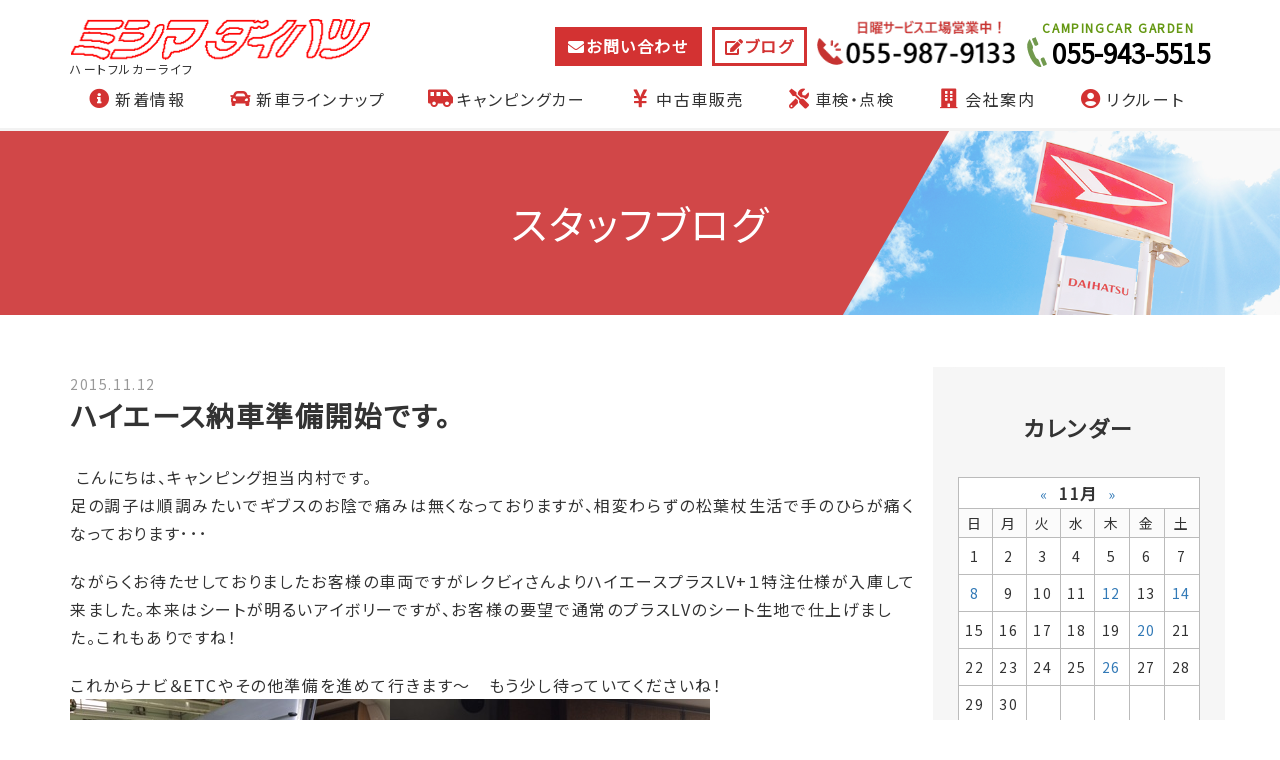

--- FILE ---
content_type: text/html;charset=UTF-8
request_url: https://www.mishimadaihatsu.com/blog/2015/11/81/
body_size: 40633
content:
<!DOCTYPE html PUBLIC "-//W3C//DTD XHTML 1.0 Transitional//EN" "http://www.w3.org/TR/xhtml1/DTD/xhtml1-transitional.dtd">
<html xmlns="http://www.w3.org/1999/xhtml" xml:lang="ja" lang="ja">
<head><!-- Google Tag Manager -->
<script>(function(w,d,s,l,i){w[l]=w[l]||[];w[l].push({'gtm.start':
new Date().getTime(),event:'gtm.js'});var f=d.getElementsByTagName(s)[0],
j=d.createElement(s),dl=l!='dataLayer'?'&l='+l:'';j.async=true;j.src=
'https://www.googletagmanager.com/gtm.js?id='+i+dl;f.parentNode.insertBefore(j,f);
})(window,document,'script','dataLayer','GTM-P3RZ78B');</script>
<!-- End Google Tag Manager -->
<meta name="viewport" content="width=device-width, initial-scale=1">
<meta http-equiv="Content-Type" content="text/html; charset=UTF-8" />
<meta http-equiv="Content-Script-Type" content="text/javascript" />
<meta http-equiv="Content-Style-Type" content="text/css" />
<meta http-equiv="Cache-Control" content="no-cache" />
<meta http-equiv="Pragma" content="no-cache" />
<meta name="robots" content="INDEX,FOLLOW" />
<title>ハイエース納車準備開始です。 | スタッフブログ | ダイハツ車なら静岡県東部の株式会社三島ダイハツにおまかせ</title>
<meta name="description" content="ブログのページです。" />
<meta name="keywords" content="ブログ" />


<!-- bootstrap CSS -->
<link rel="stylesheet" href="https://maxcdn.bootstrapcdn.com/bootstrap/3.3.6/css/bootstrap.min.css" integrity="sha384-1q8mTJOASx8j1Au+a5WDVnPi2lkFfwwEAa8hDDdjZlpLegxhjVME1fgjWPGmkzs7" crossorigin="anonymous">
<link rel="stylesheet" href="https://use.fontawesome.com/releases/v5.7.2/css/all.css" integrity="sha384-fnmOCqbTlWIlj8LyTjo7mOUStjsKC4pOpQbqyi7RrhN7udi9RwhKkMHpvLbHG9Sr" crossorigin="anonymous">

<!-- bootstrap - jquery(1.9.1以上必要) -->
<script src="https://ajax.googleapis.com/ajax/libs/jquery/2.1.4/jquery.min.js"></script>
<script type="text/javascript">
$.noConflict();
</script>
<!-- bootstrap - js -->
<script src="https://maxcdn.bootstrapcdn.com/bootstrap/3.3.6/js/bootstrap.min.js" integrity="sha384-0mSbJDEHialfmuBBQP6A4Qrprq5OVfW37PRR3j5ELqxss1yVqOtnepnHVP9aJ7xS" crossorigin="anonymous"></script>

<script type="text/javascript" src="../../../../_administrator/css/default/js/contents.js"></script>
<link type="text/css" rel="stylesheet" href="../../../../_templates/rwd/css/style.css" />
<link type="text/css" rel="stylesheet" href="../../../../_administrator/css/default/contents_parts_2017.css" />
<link href="../../../../_administrator/css/lightbox.css" rel="stylesheet" type="text/css" media="screen" />
<script type="text/javascript" src="../../../../_administrator/js/slibs.js"></script>
<script type="text/javascript" src="https://design.secure-cms.net/host/script/script5.js" integrity="sha384-wDZXZOZYlKSTi1fcGV6n7FzLHcpOG8wkYBRAFCA5PMT56QIw/r7/iyVfGcRim7TA" crossorigin="anonymous"></script>
<script type="text/javascript">jQuery.noConflict();</script>
<script type="text/javascript" src="../../../../_administrator/js/common.js"></script>
<link href="../../../../_administrator/css/lightbox_2.css" rel="stylesheet" type="text/css" media="screen" />
<meta http-equiv="Content-Security-Policy" content="upgrade-insecure-requests">
<link href="../../../../_administrator/css/default/alert.css" rel="stylesheet" type="text/css" />
<link href="../../../../_administrator/css/index.php?from=login" rel="stylesheet" type="text/css" />
<script type="text/javascript" defer="defer" async="async" src="../../../../_administrator/js/llibs.js"></script>
<link href="../../../../_templates/_modules/blog/css/blog-entry.css" rel="stylesheet" type="text/css" />
<link href="../../../../_templates/_modules/blog/css/blog.css" rel="stylesheet" type="text/css" />
<link href="../../../../_templates/_modules/blog_calendar/css/blog_calendar.css" rel="stylesheet" type="text/css" />
<link href="../../../../_templates/_modules/blog_recent/css/blog_recent.css" rel="stylesheet" type="text/css" />
<link rel="shortcut icon" href="../../../../favicon.ico?f=1768451212" type="image/vnd.microsoft.icon">
<link rel="icon" href="../../../../favicon.ico?f=1768451212" type="image/vnd.microsoft.icon">
<link rel="alternate" type="application/rss+xml" title="スタッフブログ RSS 1.0" href="../../../../blog/feed/rss10/" />
<link rel="alternate" type="application/rss+xml" title="新着情報 RSS 1.0" href="../../../../topics/feed/rss10/" />

<script type="text/javascript" src="../../../../_templates/rwd/js/script.js"></script>
<link href="https://fonts.googleapis.com/css?family=Noto+Sans+JP" rel="stylesheet">
<script>get_cookie_banner_settings();</script>
</head>
<body id="bootstrap_template" class="column2"><!-- Google Tag Manager (noscript) -->
<noscript><iframe src="https://www.googletagmanager.com/ns.html?id=GTM-P3RZ78B"
height="0" width="0" style="display:none;visibility:hidden"></iframe></noscript>
<!-- End Google Tag Manager (noscript) -->
<div id="wrapper">

<!-- ************************************************** id="header"  ************************************************** -->
<div id="header">
<div class="container">
<div id="siteTitle"><a href="../../../../">ダイハツ車なら静岡県東部の株式会社三島ダイハツにおまかせ</a></div>
<div><div class="freeParts">
    <div class="box">
        <div class="boxTop">
            <div class="boxBottom">
                <div><div class="header_content"><div class="logo_box"><a href="../../../../"><img src="../../../../images/common/logo.png" alt="ミシマダイハツ" width="300" /></a> <div id="siteDesc"><span>ハートフルカーライフ</span></div></div> <div class="header_info"><div class="header_contact"><a href="../../../../contact/">お問い合わせ</a></div> <div class="header_blog"><a href="../../../../blog/">ブログ</a></div> <div class="header_tel"><a href="tel:055-987-9133"><img src="../../../../images/common/header_tel.png" alt="055-987-9133" width="250" /></a></div>     <div class="header_camp_tel"><div class="cparts-txt-block"><p>CAMPINGCAR GARDEN</p></div> <a class="cparts-note-block" href="tel:055-943-5515"><img src="../../../../images/garden/tel.svg" alt="tel." /><span>055-943-5515</span></a></div></div></div></div>            </div>
        </div>
    </div>
</div>
<nav class="navbar navbar-default">
<div class="navbar-header">
<button type="button" class="navbar-toggle collapsed" data-toggle="collapse" data-target="#hearderNav10" aria-expanded="false">
<span class="icon-bar"></span>
<span class="icon-bar"></span>
<span class="icon-bar"></span>
</button>
</div>
<div class="collapse navbar-collapse" id="hearderNav10">
<ul class="nav navbar-nav"><li class="menu-level-0"><a class="menu  " href="../../../../topics/" target="_self"><i class="fas fa-info-circle"></i>新着情報</a></li><li class="menu-level-0"><a class="menu  " href="../../../../daihatsu/" target="_self"><i class="fas fa-car"></i>新車ラインナップ</a><ul class="nav navbar-nav"><li class="menu-level-0"><a class="menu  " href="../../../../daihatsu/shijosya/" target="_self">試乗車一覧</a></li><li class="menu-level-1"><a class="menu  " href="../../../../daihatsu/tenjisya/" target="_self">展示車一覧</a></li></ul></li><li class="menu-level-0"><a class="menu  " href="../../../../c-garden/" target="_self"><i class="fas fa-shuttle-van"></i>キャンピングカー</a><ul class="nav navbar-nav"><li class="menu-level-1"><a class="menu  " href="../../../../camper/quokka/" target="_self">Quokka</a><ul class="nav navbar-nav"><li class="menu-level-2"><a class="menu  " href="../../../../camper/quokka/" target="_self">外観</a></li><li class="menu-level-2"><a class="menu  " href="../../../../camper/quokka/" target="_self">内装</a></li></ul></li><li class="menu-level-1"><a class="menu  " href="../../../../camper/quokka2/" target="_self">Quokka wanabee</a></li><li class="menu-level-1"><a class="menu  " href="../../../../camper/quokkajapandi/" target="_self">Quokka Japandi</a></li><li class="menu-level-1"><a class="menu  " href="../../../../camper/quokkalike/" target="_self">Quokka Like</a></li></ul></li><li class="menu-level-0"><a class="menu  " href="../../../../usedcar/" target="_self"><i class="fas fa-yen-sign"></i>中古車販売</a></li><li class="menu-level-0"><a class="menu  " href="../../../../maintenance/" target="_self"><i class="fas fa-tools"></i>車検・点検</a><ul class="nav navbar-nav"><li class="menu-level-1"><a class="menu  " href="../../../../maintenance/eco/" target="_self">エコ車検・エコ整備</a></li><li class="menu-level-1"><a class="menu  " href="../../../../maintenance/reserve/" target="_self">車検・点検のお申込み</a></li></ul></li><li class="menu-level-0"><a class="menu  " href="../../../../company/" target="_self"><i class="fas fa-building"></i>会社案内</a><ul class="nav navbar-nav"><li class="menu-level-1"><a class="menu  " href="../../../../company/history/" target="_self">三島ダイハツの歴史</a></li><li class="menu-level-1"><a class="menu  " href="../../../../company/philosophy/" target="_self">経営理念・環境方針</a></li><li class="menu-level-1"><a class="menu  " href="../../../../company/privacy/" target="_self">プライバシーポリシー</a></li></ul></li><li class="menu-level-0"><a class="menu  " href="../../../../recruit/" target="_self"><i class="fas fa-user-circle"></i>リクルート</a></li></ul>
</div><!-- /.navbar-collapse -->
</nav>
</div>
</div>
</div>
<!-- ************************************************** // id="header" ************************************************** -->

<div id="upper">
<div class="container  ">
</div>
</div>

<!-- ************************************************** id="container" ************************************************** -->
<div id="container">
<div class="container">

<div class="row">
<!-- ************************************************** id="contents" ************************************************** -->
<div id="contents" class="col-lg-9 col-md-8 col-sm-7 col-xs-12">

<div id="main">

<div class="box blogIndividual">
<h1>スタッフブログ</h1>
    <div class="blogIndividualBox">
        <!-- エントリー詳細 -->
        <div class="blogEntry">
            <p class="topicDate">
                
                2015.11.12                        </p>
            <h2>ハイエース納車準備開始です。</h2>
            <div class="blogEntryBody"><div><p>&nbsp;こんにちは、キャンピング担当内村です。<br /> 足の調子は順調みたいでギブスのお陰で痛みは無くなっておりますが、相変わらずの松葉杖生活で手のひらが痛くなっております･･･</p> <p>ながらくお待たせしておりましたお客様の車両ですがレクビィさんよりハイエースプラスLV+１特注仕様が入庫して来ました。本来はシートが明るいアイボリーですが、お客様の要望で通常のプラスLVのシート生地で仕上げました。これもありですね！</p> <p>これからナビ＆ETCやその他準備を進めて行きます～　もう少し待っていてくださいね！<br /> <img src="../../../../images/blog/IMG_7422.JPG" width="320" height="240" alt="" /><img src="../../../../images/blog/IMG_7424.JPG" width="320" height="240" alt="" /><img src="../../../../images/blog/IMG_7417.JPG" width="320" height="240" alt="" /><img src="../../../../images/blog/IMG_7420.JPG" width="240" height="320" alt="" /></p></div></div>
                                                            <div class="entryFooter">
                <ul class="clearfix">
                <li class="entryAuthor">by <span>mishimadaihatsu</span></li>
                <li class="entryCreated">12:05</li>
                                <li class="entryCcomment"><a href="../../../../blog/2015/11/81/#comments" title="ハイエース納車準備開始です。にコメント">コメント(0)</a></li>                </ul>
            </div>
        </div>
        <!-- // エントリー詳細 -->
        
        <!-- 関連記事 -->
                                    <div>
                    
                </div>
                        
        <!-- // 関連記事 -->

        <!-- トラックバック -->
                <!-- // トラックバック -->

        <!-- コメント -->
        <div class="blogComments" id="comments">
            <h3>コメント</h3>
            <!-- コメント投稿 -->
                        <!-- コメント投稿 -->
        </div>        <!-- // コメント -->
    
        <!-- コメントフォーム -->
        <div class="blogcommentsForm" id="commentsForm">
        <form method="post" action="../../../../blog/2015/11/81/post/" name="comments_form" class="commentForm" id="comments-form">
        <input type="hidden" name="do" value="post" />
        <input type="hidden" name="cbm_cbe_id" value="81" />
        <input type="hidden" name="sessid" value="" />
            <h3>コメントフォーム</h3>
                    <fieldset>
        <div class="commentFormBox">
            <table>
            <tbody>
            <tr class="commentFormAuthor">
                <th><label for="comment-author" accesskey="n">お名前&nbsp;<strong>※</strong></label></th>
                <td><input type="text" tabindex="2" id="comment-author" name="cbm_username" value="" />
                    <div class="errorMessage"></div>
                </td>
            </tr>
            <tr class="commentFormEmail">
                <th><label for="comment-email" accesskey="e">メールアドレス</label></th>
                <td><input type="text" tabindex="3" id="comment-email" name="cbm_email" value="" />
                    <div class="errorMessage"></div>
                </td>
            </tr>
            <tr class="commentFormUrl">
                <th><label for="comment-url" accesskey="u">URL</label></th>
                <td><input type="text" tabindex="4" id="comment-url" name="cbm_url" value="" /></td>
            </tr>
            <tr class="commentFormText">
                <th><label for="comment-text">コメント&nbsp;<strong>※</strong><p class="attentionTxt">(HTMLタグは使用できません)</p></label></th>
                <td><textarea tabindex="6" accesskey="d" id="comment-text" name="cbm_comment" rows="10"></textarea>
                    <div class="errorMessage"></div>
                </td>
            </tr>
            </tbody>
            </table>

            <div class="pageLink"><input type="submit" tabindex="7" accesskey="v" name="preview" id="comment-preview" class="formConfiBu" title="確認する" value="確認する" /></div>
        </div>
        </fieldset>
        </form>
        </div>        <div class="pageLink">
            <ul class="clearfix">
            <li class="prevBu"><a href="../../../../blog/2015/11/80/">&laquo;&nbsp;<span class="linkTxt">東京モーターショー2015</span></a></li>            <li class="mainBu"><a href="../../../../blog/">main</a></li>
            <li class="nextBu"><a href="../../../../blog/2015/11/82/"><span class="linkTxt">やっぱり緑は良い！</span>&nbsp;&raquo;</a></li>            </ul>
        </div>
        <!-- // コメントフォーム -->
        
    </div>
    
</div></div>

<div id="bottom">
</div>

</div>
<!-- ************************************************** // id="contents" ************************************************** -->

<!-- ************************************************** id="side"  ************************************************** -->
<div id="side" class="col-lg-3 col-md-4 col-sm-5 col-xs-12">
<div class="block  ">
<div class="blogCalendar">
    <div class="box">
        <div class="boxTop">
            <div class="boxBottom">
                                            <h3>カレンダー</h3>
                                                                                                                                                                 <div class="calendarBox"><table width="100%" class="calendar">

<tr><th align="center" colspan="7"><span class="prev"><a href="../../../../blog/2015/10/" title="">&laquo;</a></span>11月<span class="next"><a href="../../../../blog/2015/12/" title="">&raquo;</a></span>
</th></tr>
<tr class="week-label">
<td class="sun">日</td>
<td class="wday">月</td>
<td class="wday">火</td>
<td class="wday">水</td>
<td class="wday">木</td>
<td class="wday">金</td>
<td class="sat">土</td>
</tr>

<tr><td class="sun">1</td>
<td class="weekday">2</td>
<td class="weekday holiday">3</td>
<td class="weekday">4</td>
<td class="weekday">5</td>
<td class="weekday">6</td>
<td class="sat">7</td>
</tr>
<tr><td class="sun"><a href="../../../../blog/2015/11/#date-2015-11-08">8</a></td>
<td class="weekday">9</td>
<td class="weekday">10</td>
<td class="weekday">11</td>
<td class="weekday"><a href="../../../../blog/2015/11/#date-2015-11-12">12</a></td>
<td class="weekday">13</td>
<td class="sat"><a href="../../../../blog/2015/11/#date-2015-11-14">14</a></td>
</tr>
<tr><td class="sun">15</td>
<td class="weekday">16</td>
<td class="weekday">17</td>
<td class="weekday">18</td>
<td class="weekday">19</td>
<td class="weekday"><a href="../../../../blog/2015/11/#date-2015-11-20">20</a></td>
<td class="sat">21</td>
</tr>
<tr><td class="sun">22</td>
<td class="weekday holiday">23</td>
<td class="weekday">24</td>
<td class="weekday">25</td>
<td class="weekday"><a href="../../../../blog/2015/11/#date-2015-11-26">26</a></td>
<td class="weekday">27</td>
<td class="sat">28</td>
</tr>
<tr><td class="sun">29</td>
<td class="weekday">30</td>
<td>&nbsp;</td><td>&nbsp;</td><td>&nbsp;</td><td>&nbsp;</td><td>&nbsp;</td></tr>
</table>
</div>
            </div>
        </div>
    </div>
</div><div class="blogMonthly">
    <div class="box">
        <div class="boxTop">
            <div class="boxBottom">
                                            <h3><a href="../../../../blog/archives">アーカイブ</a></h3>
                                                                                                                                                                <div class="blogMonthlyList">
                    <ul>
                        <li class="year-2022">
                            <a href="../../../../blog/2022/06/">2022年06月(1)</a>
                        </li><li class="year-2022">
                            <a href="../../../../blog/2022/01/">2022年01月(1)</a>
                        </li><li class="year-2021">
                            <a href="../../../../blog/2021/12/">2021年12月(2)</a>
                        </li><li class="year-2021">
                            <a href="../../../../blog/2021/11/">2021年11月(1)</a>
                        </li><li class="year-2020">
                            <a href="../../../../blog/2020/12/">2020年12月(1)</a>
                        </li><li class="year-2020">
                            <a href="../../../../blog/2020/09/">2020年09月(1)</a>
                        </li><li class="year-2020">
                            <a href="../../../../blog/2020/07/">2020年07月(1)</a>
                        </li><li class="year-2020">
                            <a href="../../../../blog/2020/06/">2020年06月(2)</a>
                        </li><li class="year-2020">
                            <a href="../../../../blog/2020/05/">2020年05月(1)</a>
                        </li><li class="year-2020">
                            <a href="../../../../blog/2020/04/">2020年04月(1)</a>
                        </li><li class="year-2020">
                            <a href="../../../../blog/2020/03/">2020年03月(1)</a>
                        </li><li class="year-2020">
                            <a href="../../../../blog/2020/01/">2020年01月(2)</a>
                        </li><li class="year-2019">
                            <a href="../../../../blog/2019/10/">2019年10月(1)</a>
                        </li><li class="year-2019">
                            <a href="../../../../blog/2019/08/">2019年08月(2)</a>
                        </li><li class="year-2019">
                            <a href="../../../../blog/2019/07/">2019年07月(3)</a>
                        </li><li class="year-2019">
                            <a href="../../../../blog/2019/03/">2019年03月(1)</a>
                        </li><li class="year-2019">
                            <a href="../../../../blog/2019/02/">2019年02月(2)</a>
                        </li><li class="year-2019">
                            <a href="../../../../blog/2019/01/">2019年01月(3)</a>
                        </li><li class="year-2018">
                            <a href="../../../../blog/2018/12/">2018年12月(3)</a>
                        </li><li class="year-2018">
                            <a href="../../../../blog/2018/11/">2018年11月(1)</a>
                        </li><li class="year-2018">
                            <a href="../../../../blog/2018/10/">2018年10月(1)</a>
                        </li><li class="year-2018">
                            <a href="../../../../blog/2018/09/">2018年09月(1)</a>
                        </li><li class="year-2018">
                            <a href="../../../../blog/2018/06/">2018年06月(3)</a>
                        </li><li class="year-2018">
                            <a href="../../../../blog/2018/04/">2018年04月(1)</a>
                        </li><li class="year-2018">
                            <a href="../../../../blog/2018/03/">2018年03月(2)</a>
                        </li><li class="year-2018">
                            <a href="../../../../blog/2018/01/">2018年01月(2)</a>
                        </li><li class="year-2017">
                            <a href="../../../../blog/2017/10/">2017年10月(1)</a>
                        </li><li class="year-2017">
                            <a href="../../../../blog/2017/09/">2017年09月(2)</a>
                        </li><li class="year-2017">
                            <a href="../../../../blog/2017/08/">2017年08月(2)</a>
                        </li><li class="year-2017">
                            <a href="../../../../blog/2017/07/">2017年07月(1)</a>
                        </li><li class="year-2017">
                            <a href="../../../../blog/2017/06/">2017年06月(1)</a>
                        </li><li class="year-2017">
                            <a href="../../../../blog/2017/05/">2017年05月(2)</a>
                        </li><li class="year-2017">
                            <a href="../../../../blog/2017/03/">2017年03月(2)</a>
                        </li><li class="year-2017">
                            <a href="../../../../blog/2017/02/">2017年02月(1)</a>
                        </li><li class="year-2017">
                            <a href="../../../../blog/2017/01/">2017年01月(1)</a>
                        </li><li class="year-2016">
                            <a href="../../../../blog/2016/12/">2016年12月(3)</a>
                        </li><li class="year-2016">
                            <a href="../../../../blog/2016/11/">2016年11月(2)</a>
                        </li><li class="year-2016">
                            <a href="../../../../blog/2016/10/">2016年10月(2)</a>
                        </li><li class="year-2016">
                            <a href="../../../../blog/2016/09/">2016年09月(4)</a>
                        </li><li class="year-2016">
                            <a href="../../../../blog/2016/08/">2016年08月(1)</a>
                        </li><li class="year-2016">
                            <a href="../../../../blog/2016/07/">2016年07月(3)</a>
                        </li><li class="year-2016">
                            <a href="../../../../blog/2016/06/">2016年06月(1)</a>
                        </li><li class="year-2016">
                            <a href="../../../../blog/2016/05/">2016年05月(5)</a>
                        </li><li class="year-2016">
                            <a href="../../../../blog/2016/04/">2016年04月(2)</a>
                        </li><li class="year-2016">
                            <a href="../../../../blog/2016/03/">2016年03月(2)</a>
                        </li><li class="year-2016">
                            <a href="../../../../blog/2016/02/">2016年02月(2)</a>
                        </li><li class="year-2016">
                            <a href="../../../../blog/2016/01/">2016年01月(4)</a>
                        </li><li class="year-2015">
                            <a href="../../../../blog/2015/12/">2015年12月(3)</a>
                        </li><li class="year-2015">
                            <a href="../../../../blog/2015/11/">2015年11月(5)</a>
                        </li><li class="year-2015">
                            <a href="../../../../blog/2015/10/">2015年10月(5)</a>
                        </li><li class="year-2015">
                            <a href="../../../../blog/2015/09/">2015年09月(3)</a>
                        </li><li class="year-2015">
                            <a href="../../../../blog/2015/08/">2015年08月(8)</a>
                        </li><li class="year-2015">
                            <a href="../../../../blog/2015/07/">2015年07月(3)</a>
                        </li><li class="year-2015">
                            <a href="../../../../blog/2015/05/">2015年05月(2)</a>
                        </li><li class="year-2015">
                            <a href="../../../../blog/2015/04/">2015年04月(4)</a>
                        </li><li class="year-2015">
                            <a href="../../../../blog/2015/03/">2015年03月(1)</a>
                        </li><li class="year-2015">
                            <a href="../../../../blog/2015/02/">2015年02月(2)</a>
                        </li><li class="year-2015">
                            <a href="../../../../blog/2015/01/">2015年01月(2)</a>
                        </li><li class="year-2014">
                            <a href="../../../../blog/2014/12/">2014年12月(2)</a>
                        </li><li class="year-2014">
                            <a href="../../../../blog/2014/11/">2014年11月(4)</a>
                        </li><li class="year-2014">
                            <a href="../../../../blog/2014/10/">2014年10月(3)</a>
                        </li><li class="year-2014">
                            <a href="../../../../blog/2014/09/">2014年09月(4)</a>
                        </li><li class="year-2014">
                            <a href="../../../../blog/2014/07/">2014年07月(2)</a>
                        </li><li class="year-2014">
                            <a href="../../../../blog/2014/06/">2014年06月(1)</a>
                        </li><li class="year-2014">
                            <a href="../../../../blog/2014/05/">2014年05月(4)</a>
                        </li>                    </ul>
                </div>
            </div>
        </div>
    </div>
</div>            <div class="blogRecent">
        <div class="box">
        <div class="boxTop">
            <div class="boxBottom">
                                            <h3>最近のエントリー</h3>
                                                                                                                                                                                                    <div class="blogRecentList">
                            <ul>
                                <li><a href="../../../../blog/2022/06/172/" title="BE-PALさんでクオッカの掲載をして頂きました。">BE-PALさんでクオッカの掲載をして頂きました。</a></li><li><a href="../../../../blog/2022/01/171/" title="クオッカを掲載して頂きました">クオッカを掲載して頂きました</a></li><li><a href="../../../../blog/2021/12/170/" title="ミニチュアクルーズ即納情報">ミニチュアクルーズ即納情報</a></li>                            </ul>
                        </div>
                                                    <div class="blogRecentLink"><a href="../../../../blog/">過去一覧を見る</a></div>
            </div>
        </div>
    </div>
</div>
<div class="blogCategory">
    <div class="box">
        <div class="boxTop">
            <div class="boxBottom">
                                            <h3>カテゴリーリスト</h3>
                                                                                                                                                                <div class="blogCategoryList">
                <ul><li><a href="../../../../blog/category/1/">キャンピングカー(2)</a></li></ul>                </div>
            </div>
        </div>
    </div>
</div><div class="blogFeed">
    <div class="box">
        <div class="boxTop">
            <div class="boxBottom">
                                            <h3>フィード</h3>
                                                                                                                                                                <div class="blogFeedList">
                    <ul>
                        <li><a href="../../../../blog/feed/rss10/">RSS</a></li>
                    </ul>
                </div>
            </div>
        </div>
    </div>
</div><div class="blogSearch">
    <div class="box">
        <div class="boxTop">
            <div class="boxBottom">
                                            <h3>ブログ内検索</h3>
                                                                                                                                                                <form action="../../../../blog/search/" method="POST" class="clearfix">
                    <input type="hidden" name="do" value="search" />                    <input type="text" class="blogSearchText" name="w" />                    <div class="searchLink"><input type="submit" value="検索" id="search-button" class="blogSearchTextBu" title="検索" /></div>
                </form>
            </div>
        </div>
    </div>
</div></div>
</div>
<!-- ************************************************** // id="side" ************************************************** -->
</div><!-- //class="row" -->

</div><!-- //class="container" -->
<div id="right">
<div class="container  ">
<div class="freeParts">
    <div class="box">
        <div class="boxTop">
            <div class="boxBottom">
                <div>
<div class="bottom_box">
<div class="bottom_logo"><a href="../../../../"><img class="logo" src="../../../../images/common/logo.png" alt="ミシマダイハツ" /></a></div>
<div class="bottom_info">
<div class="bottom_contact"><a href="tel:055-987-9133"><img src="../../../../images/common/header_tel.png" alt="tel:055-987-9133" width="270" /></a>
<div class="header_camp_tel">
<div class="cparts-txt-block">
<p>CAMPINGCAR GARDEN</p>
</div>
<a class="cparts-note-block" href="tel:055-943-5515"><img src="../../../../images/garden/tel.svg" alt="tel."><span>055-943-5515</span></a>

</div>
<span>[受付時間]平日9:00～18:30<br />
ｷｬﾝﾋﾟﾝｸﾞｶｰ展示場は17:30</span></div>
<div class="bottom_btn"><a href="../../../../maintenance/reserve/"><img src="../../../../images/common/maintenance.png" alt="車検・点検のお申込み" /></a> <a href="../../../../contact/"><img src="../../../../images/common/contact.png" alt="お問い合わせ" /></a> <a href="../../../../company/#access"><img src="../../../../images/common/access.png" alt="アクセス" /></a></div>
</div>
</div>
</div>            </div>
        </div>
    </div>
</div></div>
</div>
</div><!-- //id="container" -->

<!-- ************************************************** // id="container" ************************************************** -->

<!-- id="topicpath" -->
<div id="topicpath">
<div class="container">
<ol class="breadcrumb"><li id="topicpathFirst"><a href="../../../../">ホーム</a></li><li><a href="../../../../blog/">スタッフブログ</a></li><li>ハイエース納車準備開始です。</li></ol></div>
</div>
<!-- // id="topicpath" -->


<!-- ************************************************** id="opt" ************************************************** -->
<div id="opt" class="clearfix">
<div class="container">
<div class="row">
<div class="col-sm-6 col-xs-12">

<div id="opt1">
<div class="topicsDigest">
    <div class="box">
        <div class="boxTop">
            <div class="boxBottom">
                                                     <h3>新着情報</h3>
                <div class="topicsDigestBox">
                                <div class="topicDigestImgOFF">
                    <div class="topicDigestText">
                        <p class="topicDate">2026.01.15</p>
                                                <h4 class="topicLink"><a href="../../../../topics/2026/364/" title="CAMPINGCAR　GARDEN　イベント出展に伴うお休みのご案内" target="_self">CAMPINGCAR　GARDEN　イベント出展に伴うお休みのご案内</a></h4>
                                                <p>
                                                                                                                </p>
                    </div>
                                     </div>
                                </div><div class="topicsDigestBox">
                                <div class="topicDigestImgOFF">
                    <div class="topicDigestText">
                        <p class="topicDate">2025.12.11</p>
                                                <h4 class="topicLink"><a href="../../../../topics/2025/362/" title="年末年始休暇のご案内" target="_self">年末年始休暇のご案内</a></h4>
                                                <p>
                                                                                                                </p>
                    </div>
                                     </div>
                                </div><div class="topicsDigestBox">
                                <div class="topicDigestImgOFF">
                    <div class="topicDigestText">
                        <p class="topicDate">2025.08.07</p>
                                                <h4 class="topicLink"><a href="../../../../topics/2025/357/" title="ダイハツショールーム受付事務スタッフ・ダイハツサービス工場整備スタッフ募集！" target="_self">ダイハツショールーム受付事務スタッフ・ダイハツサービス工場整備スタッフ募集！</a></h4>
                                                <p>
                                                                                                                </p>
                    </div>
                                     </div>
                                </div>                                                                                                    <div class="topicDigestLink"><a href="../../../../topics/">過去一覧を見る</a></div>        
            </div>
        </div>
    </div>
</div></div>

</div>
<div class="col-sm-6 col-xs-12">

<div id="opt2">
<div class="freeParts">
    <div class="box">
        <div class="boxTop">
            <div class="boxBottom">
                <div>
<h3 class="facebook">Facebook</h3>
<div id="fb-root"></div>
<script>(function(d, s, id) {
  var js, fjs = d.getElementsByTagName(s)[0];
  if (d.getElementById(id)) return;
  js = d.createElement(s); js.id = id;
  js.src = 'https://connect.facebook.net/ja_JP/sdk.js#xfbml=1&version=v3.2&appId=227307790745530&autoLogAppEvents=1';
  fjs.parentNode.insertBefore(js, fjs);
}(document, 'script', 'facebook-jssdk'));</script>
<div class="fb-page" data-href="https://www.facebook.com/ZhuShiHuiSheSanDaodaihatsu/" data-tabs="timeline" data-width="500" data-height="350" data-small-header="true" data-adapt-container-width="true" data-hide-cover="false" data-show-facepile="false"><blockquote cite="https://www.facebook.com/ZhuShiHuiSheSanDaodaihatsu/" class="fb-xfbml-parse-ignore"><a href="https://www.facebook.com/ZhuShiHuiSheSanDaodaihatsu/">株式会社三島ダイハツ</a></blockquote></div>
</div>            </div>
        </div>
    </div>
</div></div>

</div>

</div>

</div>

<div id="opt3">
</div>

</div>
<!-- ************************************************** // id="opt" ************************************************** -->

<div class="pageTop clearfix">
<div class="container">
<a href="#header">Back to top</a>
</div>
</div>

<!-- ************************************************** id="footer" ************************************************** -->
<div id="footer" class="clearfix">
<div class="container">
<div>








<div class="naviBox footerNavi">
    <div class="box">
        <div class="boxTop">
            <div class="boxBottom navigation-footer">
                <ul class="clearfix"><!--
                    --><li>
                    <a class="menu" href="../../../../" target="_self">ホーム</a></li><li>
                    <a class="menu" href="../../../../topics/" target="_self">新着情報</a></li><li>
                    <a class="menu" href="../../../../daihatsu/" target="_self">ダイハツ車</a></li><li>
                    <a class="menu" href="../../../../c-garden/" target="_self">キャンピングカー</a></li><li>
                    <a class="menu" href="../../../../usedcar/" target="_self">中古車販売</a></li><li>
                    <a class="menu" href="../../../../maintenance/" target="_self">車検・点検</a></li><li>
                    <a class="menu" href="../../../../company/" target="_self">店舗案内・会社案内</a></li><li>
                    <a class="menu" href="../../../../recruit/" target="_self">リクルート</a></li><li>
                    <a class="menu" href="../../../../contact/" target="_self">お問い合わせ</a></li><li>
                    <a class="menu menu-selected" href="../../../../blog/" target="_self">スタッフブログ</a></li><!--
                --></ul>
            </div>
        </div>
    </div>
</div><div class="freeParts">
    <div class="box">
        <div class="boxTop">
            <div class="boxBottom">
                <div class=" cms-easy-edit"><p><img src="../../../../images/common/logo.png" alt="" width="300" height="45" /><br /> 〒411-0943　静岡県駿東郡長泉町下土狩1791-1<br /> TEL：<a href="tel:055-987-9133">055-987-9133</a>/FAX：055-988-0910<br /> 営業時間：9:00～1８:３0<span style="font-size: smaller;">（サービス受付は17:00まで）キャンピングカー展示場１８：００</span><br /> 定休日：月曜・火曜（第１火曜は除く）・会社指定休日　日曜サービス工場営業中！</p><p>キャンピングカーのお問い合わせはこちらへ<br />CAMPINGCAR GARDEN<br />〒410-1118　静岡県裾野市佐野85-1<br />TEL：055-943-5515　FAX：055-943-5516<br />　　　　　　　ｺｺｲｺ</p></div>            </div>
        </div>
    </div>
</div><div class="freeParts">
    <div class="box">
        <div class="boxTop">
            <div class="boxBottom">
                <div>
<div class="sp_fixbtn"><a class="fix_contact" href="../../../../contact/">お問い合わせ</a> <a class="fix_tel" href="tel:055-987-9133">電話を掛ける</a></div>
</div>            </div>
        </div>
    </div>
</div></div>

<div>
<address><span>Copyright (C) 株式会社三島ダイハツ All Rights Reserved.</span></address>
</div>
</div>
</div>
<!-- ************************************************** // id="footer" ************************************************** -->


</div><!-- // id="wrapper" -->
<div id="published" style="display:none">&nbsp;</div></body>
</html>

--- FILE ---
content_type: text/html; charset=UTF-8
request_url: https://www.mishimadaihatsu.com/index.php?a=free_page/get_cookie_policy_setting/
body_size: 2274
content:
[{"site_path":"","cms_rev_no":"-1","site_title":"\u30c0\u30a4\u30cf\u30c4\u8eca\u306a\u3089\u9759\u5ca1\u770c\u6771\u90e8\u306e\u682a\u5f0f\u4f1a\u793e\u4e09\u5cf6\u30c0\u30a4\u30cf\u30c4\u306b\u304a\u307e\u304b\u305b","description":"\u6bce\u65e5\u30c0\u30a4\u30cf\u30c4\u8eca\u304c\u304a\u8cb7\u3044\u5f97\u3002\u71c3\u8cbb\u304c\u6c17\u306b\u306a\u308b\u4eba\u306b\u306f\u30a8\u30b3\u6574\u5099\u3092\u3002\u30a8\u30b3\u30a2\u30af\u30b7\u30e7\u30f3\uff12\uff11\u53d6\u5f97\u3002\u30ad\u30e3\u30f3\u30d4\u30f3\u30b0\u30ab\u30fc\u3082\u5c55\u793a\u4e2d","keyword":"\u30bf\u30f3\u30c8,\u4e09\u5cf6\u30c0\u30a4\u30cf\u30c4,\u30a8\u30b3\u6574\u5099,\u30a8\u30b3\u8eca\u691c,\u30a8\u30b3\u30a2\u30af\u30b7\u30e7\u30f3\uff12\uff11,\u65b0\u8eca,\u8ca9\u58f2,\u9759\u5ca1\u770c,\u9759\u5ca1,\u9577\u6cc9,\u4e09\u5cf6,\u88fe\u91ce,\u30c0\u30a4\u30cf\u30c4,\u4e2d\u53e4\u8eca,\u30e0\u30fc\u30d6","site_mail":"web@artistics.co.jp","copyright":"Copyright (C) \u682a\u5f0f\u4f1a\u793e\u4e09\u5cf6\u30c0\u30a4\u30cf\u30c4 All Rights Reserved.","cms_language":"ja","cookie_consent_popup_flag":"0","cookie_consent_message":"","site_close_image":"","site_close_message":"","site_auto_backup":"0","site_auto_backup_limit":"4","tellink":"0","site_jquery_ver":"","site_jqueryui_ver":"","site_bootstrap_ver":"","site_jquery_autoloading":"1","_path":"","rev_no":"-1","_title":"\u30c0\u30a4\u30cf\u30c4\u8eca\u306a\u3089\u9759\u5ca1\u770c\u6771\u90e8\u306e\u682a\u5f0f\u4f1a\u793e\u4e09\u5cf6\u30c0\u30a4\u30cf\u30c4\u306b\u304a\u307e\u304b\u305b","ription":"\u6bce\u65e5\u30c0\u30a4\u30cf\u30c4\u8eca\u304c\u304a\u8cb7\u3044\u5f97\u3002\u71c3\u8cbb\u304c\u6c17\u306b\u306a\u308b\u4eba\u306b\u306f\u30a8\u30b3\u6574\u5099\u3092\u3002\u30a8\u30b3\u30a2\u30af\u30b7\u30e7\u30f3\uff12\uff11\u53d6\u5f97\u3002\u30ad\u30e3\u30f3\u30d4\u30f3\u30b0\u30ab\u30fc\u3082\u5c55\u793a\u4e2d","ord":"\u30bf\u30f3\u30c8,\u4e09\u5cf6\u30c0\u30a4\u30cf\u30c4,\u30a8\u30b3\u6574\u5099,\u30a8\u30b3\u8eca\u691c,\u30a8\u30b3\u30a2\u30af\u30b7\u30e7\u30f3\uff12\uff11,\u65b0\u8eca,\u8ca9\u58f2,\u9759\u5ca1\u770c,\u9759\u5ca1,\u9577\u6cc9,\u4e09\u5cf6,\u88fe\u91ce,\u30c0\u30a4\u30cf\u30c4,\u4e2d\u53e4\u8eca,\u30e0\u30fc\u30d6","_mail":"web@artistics.co.jp","right":"Copyright (C) \u682a\u5f0f\u4f1a\u793e\u4e09\u5cf6\u30c0\u30a4\u30cf\u30c4 All Rights Reserved.","language":"ja","ie_consent_popup_flag":"0","ie_consent_message":"","_close_image":"","_close_message":"","_auto_backup":"0","_auto_backup_limit":"4","ink":"0","_jquery_ver":"","_jqueryui_ver":"","_bootstrap_ver":"","_jquery_autoloading":"1"}]

--- FILE ---
content_type: text/css
request_url: https://www.mishimadaihatsu.com/_templates/rwd/css/reset.css
body_size: 5868
content:
@charset "utf-8";

html {
	overflow-x: hidden;
}

/* ---------------------------------------------------------------------------------------- 
	CMS layout
---------------------------------------------------------------------------------------- */
.left  {float: left;}
.right {float: right;}
.textC {text-align: center;}
.textR {text-align: right;}
.box   {margin: 0 0 15px;}
img {
	display: inline-block;
	margin-left: auto;
	margin-right: auto;
	height: auto;
	max-width: 100%;
}


/* ---------------------------------------------------------------------------------------- 
	table
---------------------------------------------------------------------------------------- */
table {
	width: 100%;
	max-width: 100%;
	min-width: 100%;
	margin: 0 0 15px;
}
table th{
	padding:10px;
	background:#eee;
	background-image: linear-gradient( -45deg, #fff 45%, #f88 45%, #f88 50%, #fff 50%, #fff 95%, #f88 95%, #f88 );
	background-size: 8px 8px;
	vertical-align:top;
	border:1px solid #ccc;
}
table td{
	padding:10px;
	border:1px solid #ccc;
}


/* ---------------------------------------------------------------------------------------- 
	list
---------------------------------------------------------------------------------------- */
ul {
	padding-left: 20px;
}


/* ---------------------------------------------------------------------------------------- 
	form
---------------------------------------------------------------------------------------- */

/* .form-control */
.parts_other_bupageTopBox a,
.parts_other_buPrintBox a,
.returnBu a,
a.returnBu,
.cartPartsLook a,
.clearBu input,
.agreeNoBu input,
.agreeYesBu input,
.noAgreeYesBu input,
.pageLinkBox a,
input.formRegisterBu,
#wrapper input:not([type]),
#wrapper input[type="button"],
#wrapper input[type="submit"],
.pageMore a,
input.btn.btn-primary,
div.buLogout a {
  padding: 10px 15px;
  margin: 5px 0;
  font-size: 14px;
  line-height: 1.6;
  background-image: none;
  border: none;
  border-radius: 4px;
  display: inline-block;
}
.returnBu a:focus,
a.returnBu:focus,
input:focus,
select:focus,
textarea:focus {
  outline: 0;
}

#wrapper select,
#wrapper textarea,
#wrapper input[type="text"],
#wrapper input[type="email"],
#wrapper input[type="password"] {
	padding: 3px;
	border: 1px solid #eee;
	border-radius: 4px;
	box-shadow:0px 0px 6px -3px #cecece inset;
	-moz-box-shadow:0px 0px 6px -3px #cecece inset;
	-webkit-box-shadow:0px 0px 6px -3px #cecece inset;
}

.parts_other_bupageTopBox a:hover,
.parts_other_buPrintBox a:hover,
.returnBu a:hover,
a.returnBu:hover,
.cartPartsLook a:hover{
	text-decoration:none;
}

input[disabled],
button[disabled],
input[readonly],
button[readonly],
fieldset[disabled] input,
fieldset[disabled] button {
  background-color: #eee;
  opacity: 1;
}
input[disabled],
button[disabled],
fieldset[disabled] input,
fieldset[disabled] button {
  cursor: not-allowed;
}

/* サイズ調整 */
input:not([type]),
input[type="text"],
input[type="search"],
input[type="number"],
input[type="tel"],
input[type="url"],
input[type="email"],
input[type="time"],
input[type="date"],
input[type="datetime"],
input[type="datetime-local"],
input[type="week"],
input[type="month"],
input[type="text"],
input[type="email"],
input[type="password"],
input[type="button"],
input[type="file"],
select,
textarea {
	max-width: 100%;
}

/* button */
#mailform_form .pageLinkBox ul{
	list-style-type: none;
}
#mailform_form .pageLinkBox ul li{
	display: inline-block;
	padding-left: 5px;
	padding-right: 5px;
}

/* file */
#mailForm input[type="file"] {
	padding: 12px 12px 12px 0px;
}

/* label */
#mailForm label {
	padding: 12px 12px 12px 0px;
}

/* チェックボックス/ラジオボタン */
#mailForm label .checkbox,
#mailForm label .radio {
	display: inline;
}

/* ドロップダウン */
select {
	height: 34px;
}

/* タブレット */
@media (min-width: 768px) and (max-width: 991px) {
	.column2 #side select {
		max-width: 233px;
	}
}

/* PC */
@media (min-width: 992px) and (max-width: 1199px) {
	.column2 #side select {
		max-width: 241px;
	}
}

/* PC（ワイド） */
@media (min-width: 1200px) {
	.column2 #side select {
		max-width: 210px;
	}
}


/* formパーツ - 郵便番号・電話番号 */
input.ant2api-zip,
input.ant2api-pref,
input[name=user_zip1],
input[name=user_zip2],
input[name=user_tel1],
input[name=user_tel2],
input[name=user_tel3],
input[name=user_fax1],
input[name=user_fax2],
input[name=user_fax3],
input[name=user_mobile1],
input[name=user_mobile2],
input[name=user_mobile3] {
  width: auto;
}

/* formパーツ - HTML */
#mailForm p,
#mailform_form p {
	margin: 10px 5px;
}

/* form - エラーメッセージ */
.errorMessage,
form table th strong {
	color: #ff0000;
}


@media (min-width: 768px) {
	.blogCommentPostBox table th,
	#mailform_form table th,
	form table th {
		width: 20%;
		border-top: 1px solid #ccc;
		border-bottom: 1px solid #ccc;
		border-left: 1px solid #ccc;
		border-right: 0px;
	}
	.blogCommentPostBox table td,
	#mailform_form table td,
	form table td {
		width: 80%;
		border-top: 0px;
		border-top: 1px solid #ccc;
		border-bottom: 1px solid #ccc;
		border-right: 1px solid #ccc;
		border-left: 0px;
	}
}
@media (max-width: 767px) {
	.blogCommentPostBox table th,
	#mailform_form table th,
	form table th {
		width: 100%;
		display: block;
		white-space: normal;
		border-top: 1px solid #ccc;
		border-bottom: 0px;
		border-left: 1px solid #ccc;
		border-right: 1px solid #ccc;
	}
	.blogCommentPostBox table td,
	#mailform_form table td,
	form table td {
		width: 100%;
		display: block;
		white-space: normal;
		border-top: 0px;
		border-bottom: 0px;
		border-left: 1px solid #ccc;
		border-right: 1px solid #ccc;
	}
	.blogCommentPostBox table,
	#mailform_form table,
	form table {
		border-bottom: 1px solid #ccc;
	}
}



/* btn-lg */
.btn-lg {
	border-radius: 6px !important;
	font-size: 18px !important;
	line-height: 1.33333 !important;
	padding: 10px 16px !important;
}

--- FILE ---
content_type: text/css
request_url: https://www.mishimadaihatsu.com/_templates/rwd/css/base.css?1
body_size: 32726
content:
@charset "utf-8";
/* CSS Document */

/* ---------------------------------------------------------------------------------------- 
	基本
---------------------------------------------------------------------------------------- */

body {
/*	font-family: "Helvetica Neue", Helvetica, Arial, "游ゴシック", "Yu Gothic", "游ゴシック体", "YuGothic", "ヒラギノ角ゴ Pro W3", "Hiragino Kaku Gothic Pro", "Meiryo UI", "メイリオ", Meiryo, "ＭＳ Ｐゴシック", "MS PGothic", sans-serif;*/
/*	font-family: 'Noto Serif JP', serif;*/
	font-family: 'Noto Sans JP', sans-serif;
	font-feature-settings: "palt";
	letter-spacing: 0.1em;
	font-weight: 400;
	font-size: 16px;
	overflow-x: visible !important;
}
@media (max-width: 767px) {
	body {
		font-size: 14px;
	}
}

a {}
a:hover {}

u {
	padding: 0 3px 2px 3px;
	text-decoration: none;
}
@media (min-width: 768px) {
	a[href^="tel:"] {
		text-decoration: none;
		color: inherit;
		pointer-events: none;
	}
}


/* -------------------------------------
 * 共通
 * ---------------------------------- */

/* スマホの行間と段落後 */
p,
ul,
ol {
	margin-bottom: 20px;
	line-height: 1.8;
}
table {
	margin-bottom: 30px;
}

/* セル内等での最後の段落後の余白なし */
th > p:last-child,
th > ul:last-child,
th > ol:last-child,
td > p:last-child,
td > ul:last-child,
td > ol:last-child,
dd > p:last-child,
dd > ul:last-child,
dd > ol:last-child {
	margin-bottom: 0;
}


/* -------------------------------------
 * 見出し
 * ---------------------------------- */

h1 {
	margin: 0 0 30px;
	font-size: 26px;
	text-align: center;
/*	font-family: 'Noto Serif JP', sans-serif;*/
}
#main h1 {
	margin-left: calc(((100vw - 100%) / 2) * -1);
	margin-right: calc(((100vw - 100%) / 2) * -1);
	width: 100vw;
	margin-bottom: 40px;
	padding: 30px 15px;
	position: relative;
	overflow: hidden;
	color: #fff;
/*
	background-image: url('../images/common/h1_bg.jpg');
	background-position: center center;
	background-size: cover;
	background-repeat: no-repeat;
*/
}
#main h1:before,
#main h1:after {
	content: "";
	position: absolute;
	top: 0;
	z-index: -1;
	display: block;
	height: 100%;
}
#main h1:before {
	left: 60%;
	width: 40%;
	background-image: url('../images/common/h1_right_bg.png');
	background-position: center center;
	background-size: cover;
	background-repeat: no-repeat;
}
#main h1:after {
	width: 100%;
	left: -30%;
	background-color: #c60001;
	transform: skewX(-30deg);
}
#main .container > div > h1:first-child,
#main > div > h1:first-child {
	margin-top: -50px;
}

h2 {
	position: relative;
	padding: 30px 0;
	margin-bottom: 50px;
	font-size: 22px;
	text-align: center;
/*	font-family: 'Noto Serif JP', sans-serif;*/
	color: #fff;
	line-height: 1.3;
	background-color: #d33232;
}
#main h2 {
	width: 100vw;
	margin-left: calc(((100vw - 100%) / 2) * -1);
	margin-right: calc(((100vw - 100%) / 2) * -1);
}
.column2 h2 {
	width: auto;
	margin-left: 0;
	margin-right: 0;
}

h2:after {
	content: "";
	position: absolute;
	top: 100%;
	left: calc(50% - 20px);
	display: block;
	border: 20px solid transparent;
	border-top-width: 30px;
	border-top-color: #d33232;
}

h2 a,
h2 a:hover {
	color: #fff;
	text-decoration: none;
	display: block;
}

#opt h2 {
	padding-top: 0;
}

h3 {
	display: table;
	margin: 0 auto 25px;
	border-top: 3px solid #d33232;
	border-bottom: 3px solid #d33232;
	padding: 15px 25px;
	font-size: 20px;
	font-weight: bold;
	color: #d33232;
	text-align: center;
	line-height: 1.4;
}
h3 a,
h3 a:hover {
	color: #d33232;
}

.column2 #side h3 {
	border: none;
	display: block;
}


.column2 #side .boxBottom > h3:first-child,
.column2 #side .sideBoxBottom > div > h3:first-child,
.column2 #side .sideBoxBottom > h3:first-child {
	margin-top: 50px;
	margin-bottom: 20px;
}
.column2 #side > div:first-child .boxBottom > h3:first-child,
.column2 #side > div:first-child .sideBoxBottom > div > h3:first-child,
.column2 #side .sideBoxBottom > h3:first-child {
	margin-top: 0;
}

h4 {
	margin: 0 0 20px;
	font-size: 21px;
	font-weight: bold;
	line-height: 1.4;
}

h5 {
	margin: 0 0 20px;
	padding-bottom: 8px;
	border-bottom: 3px solid;
	font-size: 128.57%;
	font-weight: bold;
	line-height: 1.4;
}

h6 {
	position: relative;
	margin: 0 0 20px;
	padding-left: 10px;
	border-left: 3px solid;
	font-size: 114.28%;
	line-height: 1.4;
}
h6:before {
	position: absolute;
	left: -3px;
	display: block;
	overflow: hidden;
	width: 3px;
	height: 13px;
	content: "";
}

/* スマホ以外 */
@media (min-width: 768px) {
	h1 {
		margin: 0 0 60px;
		font-size: 40px;
		letter-spacing: 0.2rem;
	}
	#main h1 {
		margin-bottom: 60px;
		padding: 70px 15px;
	}
	.column2 #contents h1 {
		margin-left: 0;
		margin-right: 0;
		margin-top: 0;
		padding: 0;
		text-align: left;
	}
	.column2 #main .container > div > h1:first-child,
	.column2 #main > div > h1:first-child,
	.column2 #main > h1:first-child,
	.column2 #main .cms_block > div > h1:first-child {
		position: absolute;
		left: 0;
		top: 0;
		width: 100vw;
		margin-top: 0;
		margin-bottom: 45px;
		padding: 70px 15px;
		text-align: center;
		white-space: nowrap;
	}
	h2 {
		margin-bottom: 60px;
		font-size: 35px;
	}
	.top #upper > div h2 {
		padding-top: 0;
	}
	.column2 #contents h2, .column2 #contents h3 {
		text-align: left;
	}
	.column1 #main h2:before,
	.column1 #bottom h2:before {
		margin-bottom: 65px;
	}
	h3 {
		font-size: 26px;
		margin-bottom: 35px;
	}
	.column2 #side h3 {
		font-size: 22px;
	}
	.column2 #contents h3 {
		position: relative;
		padding-left: 23px;
	}
/*
    .column2 #contents h3:before {
		position: absolute;
		top: 3px;
		left: 0;
		display: block;
		width: 18px;
		height: 18px;
		border: 3px solid;
		border-radius: 10px;
		content: "";
	}
*/
	#bottom .rssBox h3,
	.top #side .boxBottom > h3:first-child,
	.top #side .sideBoxBottom > div > h3:first-child,
	.top #side .sideBoxBottom > h3:first-child,
	.top #side .rssBox h3,
	.top #side .catalog_picup h3,
	.top #side .catalog_random h3,
	.top #side .catalog_new h3,
	.top #side .catalog_popular h3,
	.top #right .boxBottom > h3:first-child,
	.top #right .sideBoxBottom > div > h3:first-child,
	.top #right .sideBoxBottom > h3:first-child,
	.top #right .rssBox h3,
	.top #right .catalog_picup h3,
	.top #right .catalog_random h3,
	.top #right .catalog_new h3,
	.top #right .catalog_popular h3,
	#opt .boxBottom > h3:first-child,
	#opt div[class$="BoxBottom"] > div > h3:first-child,
	#opt div[class$="BoxBottom"] > h3:first-child,
	#opt .rssBox h3 {
		margin: 0 0 30px;
		font-size: 257.14%;
		font-weight: normal;
		text-align: center;
	}
}

/* タブレット */
@media (min-width: 768px) and (max-width: 991px) {
	.column2 #main > div > h1:first-child,
	.column2 #main > h1:first-child,
	.column2 #main .cms_block > div > h1:first-child {
		margin-left: calc(((100vw - 750px) / 2) * -1);
	}
}

/* PC */
@media (min-width: 992px) and (max-width: 1199px) {
	.column2 #main > div > h1:first-child,
	.column2 #main > h1:first-child,
	.column2 #main .cms_block > div > h1:first-child {
		margin-left: calc(((100vw - 970px) / 2) * -1);
	}
}

/* PC（ワイド） */
@media (min-width: 1200px) {
	.column2 #main > div > h1:first-child,
	.column2 #main > h1:first-child,
	.column2 #main .cms_block > div > h1:first-child {
		margin-left: calc(((100vw - 1170px) / 2) * -1);
	}
}


/* -------------------------------------
 * リスト
 * ---------------------------------- */

ul {}

ol {
	padding-left: 2rem;
}

ul li {
	list-style-type: none;
}
body.column1 ul li:before,
body.column2 ul li:before {
	position: relative;
	left: -15px;
	top: -3px;
	display: inline-block;
	width: 6px;
	height: 6px;
	border-radius: 100%;
	content: '';
}



/* -------------------------------------
 * 表組
 * ---------------------------------- */

table {}

th {}

td {}

caption {
	text-align: center;
}



/* ---------------------------------------------------------------------------------------- 
	CMS layout
---------------------------------------------------------------------------------------- */

/* -------------------------------------
 * 共通
 * ---------------------------------- */

.box { margin-bottom: 20px;}
#header .box {
	margin-bottom: 0;
}
.top #upper .box { margin-bottom: 0;}
#bottom .box,
#side .box,
#right .box,
#opt .box {
	margin-bottom: 35px;
}

/* -------------------------------------
 * レイアウト
 * ---------------------------------- */

#header {
	margin-top: 50px;
	padding-top: 15px;
}
#header #siteTitle {
	position: fixed;
	top: 0;
	left: 0;
	width: 100%;
	padding: 0 65px 0 15px;
	line-height: 50px;
	white-space: nowrap;
	text-overflow: ellipsis;
	overflow: hidden;
	z-index: 10000;
}

#upper {
}
.top #upper > div {
	padding: 35px 0;
}
.top #upper > div.freeParts {
	padding: 0;
}

#main {
	padding: 50px 0 30px;
}
.column2 #main {
	margin-left: -15px;
	margin-right: -15px;
	padding-left: 15px;
	padding-right: 15px;
}

#bottom {
}

.top #side {
	position: relative;
	z-index: 1;
	background: url(/images/temp/bg_side.png) no-repeat center center;
	background-size: cover;
}

.top #side:after {
	position: absolute;
	top: 0;
	right: 0;
	bottom: 0;
	left: 0;
	opacity: 0.4;
	content: "";
	z-index: -1;
}

.column2 #side:after {
	display: none;
}

#right {
	position: relative;
	z-index: 1;
	background: url(/images/temp/bg_side.png) no-repeat center center;
	background-size: cover;
	background-position: center center;
	background-repeat: no-repeat;
	background-attachment: fixed;
	padding: 30px 0;
}
#right:after {
	background-color: #000;
	position: absolute;
	top: 0;
	right: 0;
	bottom: 0;
	left: 0;
	opacity: 0.2;
	content: "";
	z-index: -1;
}

#topicpath {
	display: none;
}

#topicpath .breadcrumb {
	display: flex;
	align-items: center;
	height: 30px;
	padding: 0;
	font-size: 87.5%;
	text-align: left;
	overflow: hidden;
}
#topicpath .breadcrumb li {
	position: relative;
	padding: 0 20px;
	line-height: 30px;
}
#topicpath li.topicpathFirst {
	padding-left: 0;
}
#topicpath .breadcrumb > li + li:before,
#topicpath .breadcrumb > li + li:after {
	position: absolute;
	left: -15px;
	width: 23px;
	height: 1px;
	padding: 0;
	content: "";
}
#topicpath .breadcrumb > li + li:before {
	top: 7px;
	transform: rotate(45deg);
}
#topicpath .breadcrumb > li + li:after {
	bottom: 7px;
	transform: rotate(-45deg);
}

#opt {
	padding-top: 50px;
}

#opt1 {
}

#opt2 {
}

#footer {}

address {
	padding-bottom: 20px;
}

#upper > .container > div:first-child,
.column2 #bottom > div:first-child,
#side > .container > div:first-child,
.column2 #side > div:first-child,
#right > .container > div:first-child {
	margin-top: 50px;
}
#upper > .container > div:last-child,
#bottom > .container > div:last-child,
.column2 #bottom > div:last-child,
#side > .container > div:last-child,
.column2 #side > div:last-child,
#right > .container > div:last-child,
#opt1 > div:last-child,
#opt2 > div:last-child,
#opt3 > .container > div:last-child {
	margin-bottom: 50px;
}


/* スマホ以外 */
@media (min-width: 768px) {
	#header {
		position: relative;
		width: 100%;
		margin-top: 0;
	}
	#header:before {
		position: absolute;
		bottom: 0;
		left: 0;
		display: block;
		width: 100%;
		height: 3px;
		content: "";
		opacity: 0.8;
	}
	.top #header:before {
		display: none;
	}
	#header #siteTitle {
		display: none;
	}
	.column2 #container {
		padding-bottom: 45px;
	}
	.column2 #main {
		margin-top: 186px;
		margin-left: 0;
		margin-right: 0;
		padding-left: 0;
		padding-right: 0;
		border-bottom: none;
	}
	.top #side {
		background-attachment: fixed;
	}
	.column2 #side {
		margin-top: 236px;
	}
	.column2 #side .block {
		margin-top: 236px;
		margin-bottom: 50px;
		padding: 30px 10px 10px;
		border-radius: 8px;
	}
	.column2 #side > div:first-child,
	.column2 #side > div:last-child {
		margin: 0;
	}
	#topicpath {
		display: block;
	}
	#footer .row {
		display: flex;
	}
	#footer .col-sm-4 {
		position: relative;
		min-height: 40px;
		padding-top: 20px;
	}
}

/* タブレット */
@media (min-width: 768px) and (max-width: 991px) {
	#opt3 > div {
		margin: 0 auto;
		width: 780px;
	}
}

/* PC */
@media (min-width: 992px) and (max-width: 1199px) {
	#opt3 > div {
		margin: 0 auto;
		width: 1000px;
	}
}

/* PC（ワイド） */
@media (min-width: 1200px) {
	#opt3 > div {
		margin: 0 auto;
		width: 1170px;
	}
}


/* -------------------------------------
 * メニュー
 * ---------------------------------- */

/* HEADER
--------------------------------------*/
.navbar {
	position: fixed;
	top: 0;
	right: 0;
	margin-bottom: 0;
	border: none;
	z-index: 10001;
}
#header .navbar-collapse ul.nav {
	margin-top: 0;
	margin-bottom: 0;
}
#header .navbar-collapse li:before {
	display: none;
}
#header .navbar-collapse li a {
	font-size: 16px;
}
#header .navbar-collapse li a i {
	font-size: 18px;
	width: 1.5em;
}
#header .navbar-collapse > ul > li {
	border-top: 1px dotted;
}
#header .navbar-collapse > ul > li a {
	padding: 10px 5px;
}
#header .navbar-collapse > ul > li > ul {
	margin: 0;
	padding: 0;
	border-top: 1px dotted #fff;
	display: flex;
	flex-wrap: wrap;
	position: relative;
}
#header .navbar-collapse > ul > li > ul:before {
	position: absolute;
	content: "";
	height: 100%;
	width: 0px;
	top: 0;
	left: calc((100% - 1px) / 2);
	border-left: 1px dotted #fff;
}
#header .navbar-collapse > ul > li > ul > li {
	width: 50%;
	border-bottom: 1px dotted #fff;
}
#header .navbar-collapse > ul > li > ul > li:last-child {
	border-bottom: none;
}
#header .navbar-collapse > ul > li > ul > li:nth-child(odd):nth-last-child(2) {
	border-bottom: none;
}
#header .navbar-collapse > ul > li > ul > li > a {
	font-size: 14px;
	padding: 12px 0px;
	text-align: center;
}
#header .navbar-collapse ul ul ul {
	display: none;
}
/* スマホのみ */
@media (max-width: 767px) {
	.navbar-default .navbar-collapse {
		width: 100vw;
	}
}

/* スマホ以外 */
@media (min-width: 768px) {
	.navbar-default {
		background-color: transparent !important;
	}
	#header .navbar-collapse {
		padding: 0;
	}
	.navbar {
		position: static;
		min-height: auto;
		box-shadow: none;
		-moz-box-shadow: none;
		-webkit-box-shadow: none;
		z-index: auto;
	}
	#header .navbar-collapse > ul.navbar-nav {
		display: flex;
		justify-content: center;
		flex-wrap: wrap;
		width: 100%;
	}
	#header .navbar-collapse > ul:before {
		display: none;
	}
	#header .navbar-collapse > ul > li {
		margin: 0 0 10px;
		text-align: center;
		position: relative;
		border-top: none;
	}
	#header .navbar-collapse > ul > li > a,
	#header .navbar-collapse > ul > li > div {
		position: relative;
		display: flex;
		justify-content: center;
		align-items: center;
		height: 100%;
		padding: 12px 15px;
		transition: 0.3s linear;
		text-decoration: none;
	}
	#header .navbar-collapse > ul > li > a i,
	#header .navbar-collapse > ul > li > div i {
		color: #d33232;
		font-size: 20px;
	}
	#header .navbar-collapse > ul > li > a:before {
		position: absolute;
		right: 50%;
		bottom: 0;
		left: 51%;
		height: 3px;
		content:"";
		transition: left 0.3s ease-out, right 0.3s ease-out;
	}
	#header .navbar-collapse > ul > li > a:hover:before,
	#header .navbar-collapse > ul > li > a.menu-selected:before {
		right: 0;
		left: 0;
	}
	#header .navbar-collapse > ul > li ul {
		position: absolute;
		top: 100%;
		left: 50%;
		z-index: 100;
		display: table;
		width: 100%;
		max-height: 0;
		overflow: hidden;
		box-shadow: 1px 1px 5px rgba(0, 0, 0, 0.3);
		border: 0;
		padding: 0;
		transform: translateX(-50%);
		background-color: #fff;
		opacity: 0;
		visibility: hidden;
		transition: .5s;
	}
	#header .navbar-collapse > ul > li:hover ul {
		top: 100%;
		overflow: visible;
		max-height: 210px;
		visibility: visible;
		opacity: 1;
	}
	#header .navbar-collapse > ul > li ul:before {
		display: none;
	}
	#header .navbar-collapse > ul > li ul li {
		width: 100%;
		max-height: 0;
		border: 0;
		overflow: hidden;
		transition: .5s;
		border-bottom: 1px dotted #000;
	}
	#header .navbar-collapse > ul > li:hover ul li {
		max-height: 50px;
		visibility: visible;
	}
	#header .navbar-collapse > ul > li ul li a {
		display: block;
		border: 0;
		padding: 12px 10px;
		border-bottom: 1px dotted #fff;
		white-space: nowrap;
		font-size: 16px;
	}
	#header .navbar-collapse ul ul ul {
		display: none;
	}
}
/* pc */
@media (min-width: 992px) {
	#header .navbar-collapse > ul.navbar-nav {
		justify-content: space-between;
	}
}
/* pcワイド */
@media (min-width: 1200px) {
	#header .navbar-collapse > ul > li > a,
	#header .navbar-collapse > ul > li > div {
		font-size: 16px;
	}
}

/* UPPER
--------------------------------------*/

.upperNavi ul {
	margin-bottom: 0;
	padding: 0;
	border: 1px solid;
	border-radius: 4px;
}

.upperNavi li {
	list-style-type: none !important;
	border-bottom: 1px dotted;
}
.upperNavi li:before {
	display: none !important;
}
.upperNavi li:last-child {
	border: none;
}

.upperNavi li a,
.upperNavi li div {
	display: block;
	padding: 10px 15px;
}

/* スマホ以外 */
@media (min-width: 768px) {
	#upper > .container > div.upperNavi {
		margin: 0;
	}

	#upper > .container > div.upperNavi .box {
		margin-bottom: 0;
	}
	.upperNavi ul {
		padding-top: 10px;
		padding-bottom: 10px;
		border: none;
		border-radius: 5px;
		background-color: transparent !important;
	}
	.upperNavi li {
		display: inline-block;
		border-right: 1px dotted;
		border-bottom: none;
	}
	.upperNavi li a,
	.upperNavi li div {
		margin-left: 25px;
		margin-right: 25px;
		padding: 0;
		font-size: 92.85%;
	}
	.upperNavi li a:hover {
		text-decoration: none;
		opacity: 0.6;
	}
	.upperNavi li a.menu-selected {
		font-weight: bold;
	}
}


/* BOTTOM
--------------------------------------*/

.bottomNavi ul {
	margin-bottom: 0;
	padding: 0;
	border-radius: 4px;
}

.bottomNavi li {
	list-style-type: none !important;
	border-bottom: 1px solid;
}
.bottomNavi li:last-child {
	border: none;
}
.bottomNavi li:before {
	display: none !important;
}

.bottomNavi li a,
.bottomNavi li div {
	display: block;
	padding: 10px 15px;
}

/* スマホ以外 */
@media (min-width: 768px) {
	.bottomNavi ul {
		padding-top: 15px;
		padding-bottom: 15px;
		border: none;
	}
	.bottomNavi li {
		display: inline-block;
		border-right: 1px solid;
		border-bottom: none;
	}
	.bottomNavi li a,
	.bottomNavi li div {
		margin-left: 25px;
		margin-right: 25px;
		padding: 0;
	}
	.bottomNavi li a:hover {
		text-decoration: none;
		opacity: 0.6;
	}
}

/* SIDE（2カラム）
--------------------------------------*/

.column2 .sideNavi .boxBottom {
	padding: 10px;
	border-radius: 4px;
}

.column2 .sideNavi ul {
	padding-left: 0;
}

.column2 .sideNavi .boxBottom > ul {
	margin-bottom: 0;
}

.column2 .sideNavi a:hover {
	opacity: 0.6;
}

.column2 .sideNavi .boxBottom > ul > li {
	border-bottom: 1px dotted;
}

.column2 .sideNavi li:before {
	left: 5px;
}

.column2 .sideNavi .boxBottom > ul li:before,
.column2 .sideNavi .boxBottom > ul a.imgNavi:before {
	display: none;
}

.column2 .sideNavi	.boxBottom > ul > li > a,
.column2 .sideNavi	.boxBottom > ul > li > div {
	position: relative;
	display: inline-block;
	padding: 10px 5px 10px 20px;
}

.column2 .sideNavi	.boxBottom > ul > li > a:before,
.column2 .sideNavi	.boxBottom > ul > li > div:before {
	position: absolute;
	top: 50%;
	left: 5px;
	display: block;
	height: 2px;
	width: 8px;
	margin-top: -2px;
	content: "";
}

.column2 .sideNavi	.boxBottom > ul > li > ul {
	margin-bottom: 10px;
	padding-left: 35px;
}

.column2 .sideNavi	.boxBottom > ul > li > ul > li {
	margin-bottom: 5px;
}

.column2 .sideNavi	.boxBottom > ul > li > ul > li > a,
.column2 .sideNavi	.boxBottom > ul > li > ul > li > div {
	position: relative;
}

.column2 .sideNavi	.boxBottom > ul > li > ul > li > a:before,
.column2 .sideNavi	.boxBottom > ul > li > ul > li > div:before {
	position: absolute;
	top: 50%;
	left: -15px;
	display: block;
	height: 6px;
	width: 6px;
	margin-top: -3px;
	border-radius: 100%;
	content: "";
}

.column2 .sideNavi .boxBottom > ul > li > ul > li ul {
	margin-top: 5px;
	margin-left: 15px;
	font-size: 87.5%;
}

.column2 .sideNavi .boxBottom > ul > li > ul > li li:before {
	display: none;
}


/* OPT1&2
--------------------------------------*/

#opt .row .naviBox ul {
	margin-bottom: 0;
	padding: 0;
	border: 1px solid;
	border-radius: 4px;
}

#opt .row .naviBox li {
	list-style-type: none !important;
	border-bottom: 1px dotted;
}
#opt .row .naviBox li:last-child {
	border: none;
}
#opt .row .naviBox li:before {
	display: none;
}

#opt .row .naviBox li a,
#opt .row .naviBox li div {
	display: block;
	padding: 10px 15px;
}

#opt .row .naviBox .boxBottom > ul > li ul {
	border: none;
	border-radius: 0;
	font-size: 92.85%;
}

#opt .row .naviBox .boxBottom > ul > li li {
	border-bottom: none;
}

#opt .row .naviBox .boxBottom > ul > li > ul > li > a,
#opt .row .naviBox .boxBottom > ul > li > ul > li > div {
	padding-left: 30px;
}

#opt .row .naviBox .boxBottom > ul > li > ul > li > ul > li > a,
#opt .row .naviBox .boxBottom > ul > li > ul > li > ul > li > div {
	padding: 2px 15px 2px 40px;
}

#opt .row .naviBox .boxBottom > ul > li > ul > li ul {
	padding-top: 10px;
	padding-bottom: 10px;
}


/* OPT3
--------------------------------------*/

.opt3Navi ul {
	padding-left: 0;
}

.opt3Navi li {
	list-style-type: none !important;
}

.opt3Navi .boxBottom > ul > li {
	position: relative;
	margin-bottom: 10px;
	padding-left: 15px;
}
.opt3Navi .boxBottom > ul > li:before {
	position: absolute;
	top: 8px;
	left: 0;
	display: inline-block !important;
	height: 2px;
	width: 8px;
	content: "";
}

.opt3Navi .boxBottom > ul > li ul {
	padding: 5px 0 5px 0;
}

.opt3Navi .boxBottom > ul > li li {
	margin-bottom: 2px;
}
.opt3Navi .boxBottom > ul > li li:before {
	display: none;
}

/* スマホ以外 */
@media (min-width: 768px) {
	.opt3Navi .boxBottom > ul {
		display: flex;
		justify-content: center;
		margin-left: -15px;
		margin-right: -15px;
	}
	.opt3Navi .boxBottom > ul > li {
		flex: 1;
		margin: 0 15px;
	}
}


/* FOOTER
--------------------------------------*/

.footerNavi ul {
	list-style: outside none none;
	margin-left: -5px;
	padding-left: 0;
}

.footerNavi ul > li {
	position: relative;
	display: inline-block;
	margin-bottom: 5px;
	padding-left: 18px;
	padding-right: 20px;
	font-size: 97.85%;
}

.footerNavi ul > li:before {
	position: absolute !important;
	top: 3px !important;
	left: 0 !important;
	width: 10px !important;
	height: 10px !important;
	border: 2px solid;
	background-color:  transparent !important;
	border-radius: 5px;
}

.footerNavi ul > li a {
	color: #333;
}
.footerNavi ul > li a:hover {
	opacity: 0.6;
}

/* スマホ以外 */
@media (min-width: 768px) {
	.footerNavi ul > li {
		padding-right: 35px;
		line-height: 1;
	}
}


/* -------------------------------------
 * カスタム
 * ---------------------------------- */
.header_contact a,
.header_blog a {
	display: table;
	border: 3px solid #d33232;
	color: #d33232;
	padding: 5px 10px;
	text-align: center;
	font-weight: bold;
}
.header_contact a {
	background-color: #d33232;
	color: #fff;
}
.header_contact a:hover,
.header_blog a:hover {
	text-decoration: none;
}
.header_contact a:before,
.header_blog a:before {
	font-family: "Font Awesome 5 Free";
}
.header_blog a:before {
	content: '\f044';
}
.header_contact a:before {
	content: '\f0e0';
}
#topslide {
	position: relative;
	max-width: 100%;
	overflow: hidden;
}
#topslide .bxslider{
	margin: 0 -30%;
	width: 160%;
}
#topslide h1 {
	font-family: "Alegreya Sans SC",sans-serif;
	position: absolute;
	bottom: 32%;
	left: 0;
	z-index: 99;
	padding-left: 12%;
	font-size: 12vw;
	font-weight: bold;
	color: #333;
	letter-spacing: -0.04em;
	line-height: 0.8;
	text-align: left;
	margin: 0;
	text-shadow: 1px 1px 4px rgba(0,0,0,0.6);
}
#topslide h1:before {
	content: "";
	position: absolute;
	bottom: -17%;
	left: -20%;
	display: block;
	width: 103%;
	height: 130%;
	transform: skewX(-30deg);
	background-color: #d33232;
	z-index: 1;
}
#topslide h1 span {
	position: relative;
	z-index: 2;
	color: #fff;
}
/*
#topslide h1 span:not(.color) {
	text-shadow: 1px 1px 5px rgba(255,255,255,1);
}
#topslide h1 span.color {
	background-color: #c60001;
	background: -webkit-gradient(linear, left top, right top, color-stop(30%, #f93), color-stop(70%, #c60001));
	background: -webkit-linear-gradient(left, #f93 30%, #c60001 70%);
	background: linear-gradient(90deg, #ff720b 30%, #d33232 70%);
	-webkit-background-clip: text;
	background-clip: text;
	-webkit-text-fill-color: transparent;
}
*/
.sp_fixbtn {
	position: fixed;
	bottom: 0;
	left: 0;
	display: flex;
	width: 100%;
	border-top: 1px solid #fff;
	background-color: rgba(211, 50, 50, 0.9);
}
.sp_fixbtn:after {
	content: "";
	position: absolute;
	top: 0;
	left: calc((100% - 1px) / 2);
	display: block;
	width: 1px;
	height: 100%;
	background-color: #fff;
}
.fix_contact,
.fix_tel {
	display: block;
	width: 50%;
	padding: 10px 0;
	color: #fff;
	text-align: center;
	text-decoration: none;
}
.fix_contact:before,
.fix_tel:before {
	font-family: "Font Awesome 5 Free";
	font-size: 1.2em;
	font-weight: bold;
	margin-right: 0.5em;
}
.fix_contact:before {
	content: '\f0e0';
}
.fix_tel:before {
	content: '\f2a0';
}
.more_btn {
	display: inline-block;
	background-color: #fff;
	color: #333;
	padding: 10px 20px 10px 20px;
	position: relative;
}
.more_btn:after {
	content: ' ≫';
	display: inline !important;
}
.more_btn:hover {
	text-decoration: none;
}
.bottom_box {
	width: 95%;
	max-width: 740px;
	margin: auto;
	background: rgba(255,255,255,0.7);
	padding: 60px 15px;
	text-align: center;
}
.bottom_logo {
	margin-bottom: 2em;
}
.bottom_logo img {
	width: 350px;
}
.bottom_contact {
	display: flex;
	flex-wrap: wrap;
	justify-content: center;
	align-items: flex-end;
	margin-bottom: 2em
}
.bottom_contact span {
	display: block;
}
.bottom_btn img {
	height: 35px;
	margin-bottom: 10px;
}

.page_menu_wrap {
	padding: 15px;
	background: #eee;
	display: flex;
	flex-wrap: wrap;
	justify-content: space-around;
	margin-bottom: 30px;
}
.page_menu_box {
	min-width: calc(50% - 20px);
	margin-bottom: 10px;
}
.page_menu_box a {
	position: relative;
	display: flex;
	align-items: center;
	padding: 10px 30px 10px 20px;
	text-decoration: none;
	outline: none;
	border-left: 2px solid #d33232;
	background: #FFF;
	transition: all 0.2s;
	color: #333;
	height: 100%;
	min-height: 45px;
}
.page_menu_box a:before,
.page_menu_box a:after {
	content: "";
	position: absolute;
	z-index: 2;
	width: 0;
	height: 0;
	border: 2px solid transparent;
}
.page_menu_box a:hover:before,
.page_menu_box a:hover:after {
	width: 100%;
	height: 100%;
}
.page_menu_box a:before {
	top: 0;
	left: 0;
	border-left: none;
}
.page_menu_box a:hover:before {
	border-bottom-color: #d33232;
	transition: width 0.2s;
}
.page_menu_box a:after {
	bottom: 0;
	right: 0;
	opacity: 0;
	border-left: none;
}
.page_menu_box a:hover:after {
	opacity: 1;
	border-top-color: #d33232;
	border-right-color: #d33232;
	transition: height 0.2s 0.2s, width 0.2s 0.4s, opacity 0s 0.2s;
}
.page_menu_box a span {
	display: block;
}
.page_menu_box a span:after {
	font-size: 12px;
	display: block;
	position: absolute;
	top: calc(50% - 5px);
	right: 5px;
	font-family: "Font Awesome 5 Free";
	content: "\f107";
	font-weight: bold;
}
.topblog_wrap {
	margin-left: calc(((100vw - 100%) / 2) * -1);
	margin-right: calc(((100vw - 100%) / 2) * -1);
	margin-bottom: -50px;
	padding: 50px 0;
	width: 100vw;
	background-color: #f6d7d7;
}
.topblog_inner {
	max-width: 1170px;
	margin: auto;
	padding: 0 15px;
}
.topblog_list {
	padding: 0
}
.topblog_item {
	position: relative;
	box-shadow: 2px 2px 10px rgba(0,0,0,0.3);
	margin-left: auto;
	margin-right: auto;
	margin-bottom: 1.5em;
	background-color: #fff;
	border-radius: 5px;
	overflow: hidden;
	transition: all 0.2s cubic-bezier(0.215, 0.61, 0.355, 1);
}
.topblog_item:hover {
	box-shadow: 0px 4px 40px 11px rgba(0, 0, 0, 0.1);
	-webkit-transform: scale(1.01);
	transform: scale(1.01);
}
#bottom .topblog_item:before {
	display: none;
}
.topblog_item > a {
	display: flex;
	text-decoration: none;
	height: 100%;
}
.topblog_img {
	width: 36%;
	min-height: 100px;
	background-size: cover;
	background-position: center center;
}
.topblog_txt {
	width: 64%;
	padding: 10px 5px;
}
.topblog_txt .topicDate {
	font-size: 12px;
	margin: 0;
}
.topblog_title {
	font-weight: bold;
	letter-spacing: -0.1px;
	color: #333;
	line-height: 1.4;
}
.makerlist .parts_text_type15_head p {
	margin: 0;
	font-size: 14px;
}


/* スマホのみ */
@media (max-width: 767px) {
	.header_info {
		display: none;
	}
}
/* スマホ以外 */
@media (min-width: 768px) {
	.header_content,
	.header_info {
		display: flex;
		justify-content: space-between;
		align-items: center;
	}
	.logo_box {
		width: calc(36% - 10px);
	}
	.header_info {
		width: calc(64% - 10px);
	}
	.header_tel {
		width: 45%;
	}
	#topslide .bxslider{
		margin: 0;
		width: 100%;
	}
	#topslide h1 {
		font-size: 8vw;
	}
	.sp_fixbtn {
		display: none;
	}
	.bottom_box {
		width: 85%;
	}
	.bottom_contact a {
		margin-right: 1em;
	}
	.bottom_btn img {
		height: 45px;
	}
	.page_menu_box {
		min-width: calc(23%);
	}
	.page_menu_wrap.other .page_menu_box {
		min-width: calc(50% - 20px);
	}
	.topblog_list {
		display: flex;
		justify-content: space-around;
	}
	.topblog_item {
		width: 32%;
	}
	.topblog_item > a {
		flex-direction: column;
	}
	.topblog_img,
	.topblog_txt {
		width: 100%;
	}
	.topblog_img {
		height: 200px;
	}
	.topblog_txt {
		padding: 20px 10px;
	}
}
/* pc */
@media (min-width: 992px) {
	.logo_box {
		width: 350px;
	}
	.header_info {
		width: 530px
	}
	.header_tel {
		width: auto;
	}
	.topblog_list {
		justify-content: center;
	}
	.topblog_item {
		max-width: 320px;
		margin-left: 10px;
		margin-right: 10px;
	}
	.topblog_img {
		height: 250px;
	}
}
/* pcワイド */
@media (min-width: 1200px) {
	.page_menu_wrap.other .page_menu_box,
	.page_menu_box {
		min-width: auto;
		flex: 1;
		margin: 0 10px;
	}
	.page_menu_box a {
		padding-top: 2px;
		padding-bottom: 2px;
	}
	.topblog_txt {
		padding: 30px 20px;
	}
}
.youtube {
    position: relative;
    width: 100%;
    padding-top: 56.25%;
}
.youtube iframe {
    position: absolute;
    top: 0;
    left: 0;
    width: 100%;
    height: 100%;
}





/***************/

.header_info {
	width:auto;
}

.header_info > div {
	margin-left:10px;
}

.header_tel {
	width:200px;
}


.header_camp_tel {

}
.header_camp_tel .cparts-txt-block {
	
}
.header_camp_tel .cparts-txt-block p {
	margin:0;
	font-size: 12px;
	font-weight:bold;
	text-align: center;
	line-height: 1;
	color: #659813;
}
.header_camp_tel .cparts-note-block {
	font-size: 26px;
    font-weight: bold;
    letter-spacing: 0;
	display: flex;
	align-items: center;
	color: #000;
}
.header_camp_tel .cparts-note-block img {
	height: 30px;
	width: 20px;
	margin-right: 5px;
}
.header_camp_tel .cparts-note-block span {
	white-space:nowrap;
}

@media (max-width: 1029px) {
	.header_content {
		flex-wrap: wrap;
		justify-content: center;
	}

	.header_info {
		margin-top: 10px;
		width: 100%;
		justify-content: space-around;
	}
}

.bottom_contact {
	align-items: flex-start;
}

.bottom_contact  .header_camp_tel .cparts-txt-block p {
	font-size: 16px;
}

.bottom_contact .header_camp_tel .cparts-note-block {
    font-size: 35px;
}


@media (max-width: 767px) {
	.bottom_contact {
		flex-direction: column;
	    align-items: center;
	}

	.bottom_contact .header_camp_tel {
		margin-top: 10px;
	}
}



--- FILE ---
content_type: text/css
request_url: https://www.mishimadaihatsu.com/_templates/rwd/css/editor.css
body_size: 2156
content:
@charset "utf-8";

/* ---------------------------------------------------------------------------------------- 

	エディター用のスタイル

---------------------------------------------------------------------------------------- */
#cms_contents_area #slide_edit {
	z-index: 999;
}
#cms_contents_area #slide_edit .editPanel {
	z-index: 999;
}
#cms_contents_area #numberPanel {
	z-index: 999;
}
#editor {
	border: none;
	background-image: none;
	background: #fff;
}

#cms_message_row li {
	background: none !important;
}

.dialog table.table_window,
.dialog table.table_window th,
.dialog table.table_window td {
	line-height: 1;
	margin: 0;
	padding: 0;
	border: none;
}

body#header,
body#opt1,
body#opt2,
body#opt3 {
	border: none;
}

body#main,
body#upper,
body#bottom,
body#side,
body#right {
	border: none;
}

body#main {
	background: #fff;
}

body#header {
	width: 1005px;
	margin: 0 auto !important;
}

body#side,
body#right {
	width: 100% !important;
}

#cms_contents_area #main_visual .bg_header_content {
	animation: none;
	-webkit-animation: none;
	opacity: 1;
	top: 30%;
	left: 35%;
	transform: none;
	-webkit-transform: none;
}

#cms_contents_area #header:before,
#cms_contents_area div[class^="parts_img_type"] a:before,
#cms_contents_area div[class^="parts_img_type"] a:after {
	display: none;
}

#upper div[id^="EDIT-navigation"],
#upper div[id^="EDIT-navigation"] .box {
	margin: 0 !important;
}

#upper > div[id^="EDIT-free_parts"]:first-child {
	padding: 0;
}

.column1 #cms_contents_area #main .container .cms_block > div > h1:first-child,
.column1 #cms_contents_area #main .cms_block > div > h1:first-child {
	margin-top: -50px;
}


/* ---------------------------------------------------------------------------------------- 

	ログインのスタイル

---------------------------------------------------------------------------------------- */

#LoginDialog table,
#LoginDialog th,
#LoginDialog td {
	border: none;
	background: transparent;
}



/* ---------------------------------------------------------------------------------------- 

	bootstrap調整

---------------------------------------------------------------------------------------- */
.cms-easy-edit form input[disabled]{
	margin:0;
	padding:0;
}

.btn{
	cursor:text;
  -moz-user-select: text;  
  -webkit-user-select: auto;  
  -ms-user-select: text;  
  user-select: text;
}

--- FILE ---
content_type: application/javascript
request_url: https://www.mishimadaihatsu.com/_templates/rwd/js/script.js
body_size: 1745
content:
// JavaScript Document
jQuery(document).ready( function() {
	// Youtubeの埋め込みをdivで囲む
	jQuery("iframe[src*='youtube']").wrap('<div class="youtube" />');
	// テーブルをdivで囲む
	jQuery("table:not(.two_column, .normal, .eventList, .calendar, .calendarTable, .eventDetail, .mailform-table, .cartShowTable, .cartPaymentBody)").wrap('<div class="scroll_table" />');
	// アンカーにidを設定(name属性が設定されていてid属性が未設定のaタグ)
	jQuery('a[name]:not([id])').each(function () {
		var name = jQuery(this).attr('name');
		jQuery(this).attr('id', name);
	});
	jQuery("a[href^='tel']").on('click',function() {
		gtag('event', 'tel',{'value': 1});
	});
});

jQuery(window).load(function () {
	// ページの先頭へ
	var topBtn = jQuery('.pageTop');
	topBtn.hide();

	// スクロール時の動き
	jQuery(window).scroll(function () {
		if (jQuery(this).scrollTop() > 100) {
			topBtn.fadeIn();
		} else {
			topBtn.fadeOut();
		}
	});

	// アンカークリック時の動き
	jQuery('a[href^="#"]').click(function () {
		var target = jQuery(this.hash);
		var position = target.offset().top;
		jQuery('body,html').animate({
			scrollTop: position
		}, 500);
		return false;
	});
});



document.addEventListener('DOMContentLoaded', () => {
  const tableContainers = document.querySelectorAll('.scroll_table');

  for (const tableContainer of tableContainers) {
    const scrollHint = document.createElement('div');
    scrollHint.className = 'scroll-hint scroll-hint--show';
    scrollHint.innerText = '横にスクロールできます';
    tableContainer.appendChild(scrollHint);

    const showScrollHint = () => {
      if (tableContainer.scrollWidth > tableContainer.clientWidth) {
        scrollHint.classList.add('scroll-hint--show');
      } else {
        scrollHint.classList.remove('scroll-hint--show');
      }
    };
    showScrollHint();

    tableContainer.addEventListener('scroll', () => {
      scrollHint.classList.remove('scroll-hint--show');
    });
  }
});


--- FILE ---
content_type: text/javascript;charset=UTF-8
request_url: https://www.mishimadaihatsu.com/_administrator/js/common.js
body_size: 93147
content:
var domain_name = 'www\x2emishimadaihatsu\x2ecom';

var http_url = 'https://www.mishimadaihatsu.com';
var https_url = 'https://www.mishimadaihatsu.com';
var php_path = '/_administrator/connector.php';
var connector = '/_administrator/connector.php';
var base_url = '';
var site_path = '';
var cookie_first_url = 'cms_first_url';
//フロントエンドAPI用Cookie設定.
if(location.href.match(/[\?|&]access_token=.+/)){
	let cookies = document.cookie.split(';');
	let expire = 24 * 60 * 60;
	let is_static_cookie = false;
	for (let ii = 0; ii < cookies.length; ii++) {
		let cookie = cookies[ii];
		while (cookie.charAt(0) == ' ') {
			cookie = cookie.substring(1, cookie.length);
		}
		let name = cookie.split('=')[0];
		let value = cookie.split('=')[1];
		if(name === 'static' && value === 'false'){
			is_static_cookie = true;
			break;
		}
	}
	if(!is_static_cookie){
		document.cookie = "static=false;max-age="+expire+"; path=/;secure=true;samesite=LAX";
		location.reload();
	}
}

window.addEventListener('load', function(event) {
	if($('selecter') instanceof jQuery) {
		jQuery.noConflict();
	}
});

// Smart Phone用モバイルサイトへのリンク
var strUA = navigator.userAgent.toLowerCase();
var uach = navigator.userAgentData;

Event.observe(window,'load',function(){
	if( !!document.getElementById('published') )
	{
		if( strUA.match(/iphone/) || strUA.match(/ipod/) || strUA.match(/android/) || (uach && uach.mobile))
		{
			var div = document.createElement('div');
			div.id = 'cmsMobileButton';
			div.style.textAlign = 'center';
			div.style.height = '50px';
			var a = document.createElement('a');
			a.href = 'https://www.mishimadaihatsu.com/index.php?a=free_page/goto_mobile&referer='+encodeURI(location.href);
			a.innerHTML = '表示：モバイル';
			div.appendChild(a);
			document.body.appendChild(div);
			a.style.margin = '30px auto';
			a.style.padding = '5px 10px';
			a.style.border = '1px solid #233656';
			a.style.width = 'auto';
			a.style.color = '#ffffff';
			a.style.backgroundColor = '#394d68';
			a.style.backgroundImage = '-webkit-gradient(linear, left top, left bottom, from(#5e789f), to(#42566f))';
			a.style.fontSize = '12px';
			a.style.borderRadius = '4px';
			a.style.WebkitBorderRadius = '4px';
			a.style.textShadow = '#000000 0 -1px 1px';
			a.style.textDecoration = 'none';
		}
	}
});
var mobile = false;
if( strUA.match(/iphone/) || strUA.match(/ipod/)  || strUA.match(/ipad/) || strUA.match(/android/) || (uach && uach.mobile))
{
	mobile = true;
	function pointerX(event) {
		var docElement = document.documentElement;
		body = document.documentElement || document.body || { scrollLeft: 0 };

		if (event.changedTouches) return (event.changedTouches[0].clientX +
		(docElement.scrollLeft || body.scrollLeft) -
		(docElement.clientLeft || 0));

		return event.pageX || (event.clientX +
		(docElement.scrollLeft || body.scrollLeft) -
		(docElement.clientLeft || 0));
	}

	function pointerY(event) {
		var docElement = document.documentElement;
		body = document.documentElement || document.body || { scrollTop: 0 };

		if (event.changedTouches) return (event.changedTouches[0].clientY +
		(docElement.scrollLeft || body.scrollLeft) -
		(docElement.clientLeft || 0));

		return  event.pageY || (event.clientY +
		(docElement.scrollTop || body.scrollTop) -
		(docElement.clientTop || 0));
	}
}
// do_action
function do_action (act,title) {
	self.location.href='?q='+act;
	if(title != undefined ){
		var win = parent.Windows.getFocusedWindow();
		win.setTitle(title);
	}
}

/*
 * Ajax Request ( Return Scripts )
 *
 *--------------------------------------------------------- */

/**
 * ajax_eval ajaxでconnectorと通信し、レスポンスをeval実行する。
 *
 * ajax_eval( string data, boolean async )
 *
 * @param string アクション/メソッドのパラメータ（ex. site_manager/add_site )
 * @param boolean 非同期フラグ true: 非同期通信 false: 同期通信
 *
 * @return void
 */
function ajax_eval( data, async )
{
	if( async == null ) async = true;
	if( !data.match(/&q=/) ) data = '&q='+data;
	new Ajax.Request(connector, {
		method: 'post',
		postBody : data,
		asynchronous  : async,
		onSuccess : function(obj){
			if(obj.responseText){
				eval(obj.responseText);
			}
		},
		onFailure: function(obj){
			alert('エラーが発生しました。');
		}
	});
}
// function ajax_eval_debug( data, async )
// {
// alert(connector);
// alert(data);
// 	if( async == null ) async = true;
// 	if( !data.match(/&q=/) ) data = '&q='+data;
// 	new Ajax.Request(connector, {
// 		method: 'post',
// 		postBody : data,
// 		asynchronous  : async,
// 		onSuccess : function(obj){
// alert(obj.responseText);
// 			if(obj.responseText){
// alert(obj.responseText);
// 			eval(obj.responseText);
// 			}
// 		}
// 	});
// }
/**
 * ajax_json_eval ajaxでconnectorと通信し、レスポンスをJSON形式で取得しeval実行する。
 *
 * ajax_json_eval( string data )
 *
 * @param string アクション/メソッドのパラメータ（ex. site_manager/add_site )
 *
 * @return void
 */
function ajax_json_eval( data ) {
	if( !data.match(/&q=/) ) data = '&q='+data;
	new Ajax.Request(connector, {
		method: 'post',
		postBody : data,
		onSuccess : function(obj){
			if(obj.responseText){
				eval('ret='+obj.responseText);
				if( ret.type == 'script' ) {
					eval(ret.data);
				} else {
//					alert(obj.responseText);
				}
			}
		},
		onFailure: function(obj){
			alert('エラーが発生しました。');
		}
	});
}

/**
 * ajax_callback ajaxでサーバーと通信し、レスポンスをコールバック関数に引渡しする。
 *
 * ajax_callback( string data, string func, boolean async )
 *
 * @param string アクション/メソッドのパラメータ（ex. site_manager/add_site )
 * @param string 関数名
 * @param boolean 非同期フラグ true: 非同期通信 false: 同期通信
 *
 * @return void
 */
function ajax_callback( data, func, async ) {
	if( async == null ) async = true;
	if( !data.match(/&q=/) ) data = '&q='+data;
	new Ajax.Request(connector, {
		method: 'post',
		postBody : data,
		asynchronous  : async,
		onSuccess : eval(func),
		onFailure: function(obj){
			alert('エラーが発生しました。');
		}
	});
}

/**
 * ajax_callback_form_upload
 * 汎用Ajaxファイルアップロード関数（FormData + XMLHttpRequest版）
 *
 * @param {string} query - コントローラとアクションのパス（例: 'host_manager/upload_backup/1'）
 * @param {HTMLFormElement} form - <form> 要素
 * @param {Object} options - オプション: { onSuccess: func(result, form), onError: func(result, form) }
 */
function ajax_callback_form_upload(query, form, options = {}) {
	const url = connector + '?q=' + encodeURIComponent(query);
	const formData = new FormData(form);
	const xhr = new XMLHttpRequest();

	xhr.open('POST', url, true);

	xhr.onload = function () {
		if (xhr.status >= 200 && xhr.status < 300) {
			let result;
			try {
				result = JSON.parse(xhr.responseText);
			} catch (e) {
				alert('レスポンスの解析に失敗しました。');
				return;
			}
			if (result.success) {
				if (typeof options.onSuccess === 'function') {
					options.onSuccess(result, form);
				}
			} else {
				if (typeof options.onError === 'function') {
					options.onError(result, form);
				}
			}
		} else {
			if (typeof options.onError === 'function') {
				options.onError({ success: false, err_message: 'HTTPエラー: ' + xhr.status }, form);
			} else {
				alert('HTTPエラーが発生しました。');
			}
		}
	};

	xhr.onerror = function () {
		if (typeof options.onError === 'function') {
			options.onError({ success: false, err_message: '通信エラーが発生しました。' }, form);
		} else {
			alert('通信エラーが発生しました。');
		}
	};

	xhr.send(formData);
}


/**
 * ajax_update ajaxでサーバーと通信し、レスポンスを指定したDOMエレメントに挿入する。
 *
 * ajax_update( string data, string elm )
 *
 * @param string アクション/メソッドのパラメータ（ex. site_manager/add_site )
 * @param object innerHTMLを置換するエレメントのID属性値
 *
 * @return void
 */
function ajax_update( data, elm ){
	if( !data.match(/&q=/) ) data = '&q='+data;
	new Ajax.Updater(
		{success:elm},
		connector, {
			method: "post",
			postBody : data,
			evalScripts: true,
			onFailure:function(httpObj){
				alert('エラーが発生しました。');
				$(elm).innerHTML = "Error!!";
			}
		}
	);
}

/**
 * ajax_eval ajaxでconnectorと通信し、レスポンスをeval実行する。公開サイト用。。。
 *
 * ajax_eval( string data, boolean async )
 *
 * @param string アクション/メソッドのパラメータ（ex. site_manager/add_site )
 * @param boolean 非同期フラグ true: 非同期通信 false: 同期通信
 *
 * @return void
 */
function ajax_eval_p( data, async )
{
	if( async == null ) async = true;
	if( !data.match(/&a=/) ) { data = '&a='+data; }
	new Ajax.Request('/index.php',
	{
		method: 'get',
		 parameters : data,
		 asynchronous  : async,
		 onSuccess: function(obj) {
			if(obj.responseText){
//			alert(obj.responseText);
			eval(obj.responseText);
			}
		},
		onFailure: function(obj){
			alert('エラーが発生しました。');
		}
	});
}
/**
 * ajax_update_p ajaxでサーバーと通信し、レスポンスを指定したDOMエレメントに挿入する。公開サイト用。。。
 *
 * ajax_update_p( string data, string elm )
 *
 * @param string アクション/メソッドのパラメータ（ex. site_manager/add_site )
 * @param object innerHTMLを置換するエレメントのID属性値
 *
 * @return void
 */
function ajax_update_p( data, elm )
{
	if( !data.match(/&q=/) ) data = '&a='+data;
	new Ajax.Updater(
		{success:elm},
		'/index.php', {
			method: "get",
			parameters : data,
			evalScripts: true,
			onFailure:function(httpObj){
				$(elm).innerHTML = "Error!!";
			},
			onFailure: function(obj){
				alert('エラーが発生しました。');
			}
		}
	);
}

function ajax_submit_p(form_obj){
    post_data = Form.serialize(form_obj);
	new Ajax.Request('/index.php', {
		method: 'post',
		postBody : post_data,
		onSuccess : function(obj){
			if(obj.responseText){
				eval(obj.responseText);
			}
		},
		onFailure: function(obj){
			alert('エラーが発生しました。');
		}
	});
}

/**
 * ajax_dialog dataで指定したパラメータのレスポンスをダイアログで開く
 *
 * ajax_dialog( string data, integer x, integer y )
 *
 * @param string アクション/メソッドのパラメータ（ex. site_manager/add_site )
 * @param integer 開くダイアログの幅(px)　デフォルト480px
 * @param integer 開くダイアログの高さ(px)　デフォルト320px
 *
 * @return void
 */
var mydialog;
function trigger_outer_dialog_button_overlay(){
	var adminDialog = this.frameElement.closest('#admin_dialog');
	var outerDialogRowMid = adminDialog.querySelectorAll('#cms_dialog_rowmid')[0];
	var outerDialogButtonsOverlay = adminDialog.querySelectorAll('#hideButtons')[0];

	if (!!outerDialogButtonsOverlay) {
		outerDialogRowMid.removeChild(outerDialogButtonsOverlay);
	} else {
		var span = document.createElement('span');
		span.id = 'hideButtons';
		span.style.display = 'inline-block';
		span.style.height = '50px';
		span.style.width = '1001px';
		span.style.background = '#fff';
		span.style.position = 'absolute';
		span.style.bottom ='-50px';
		span.style.left ='10px';
		span.style.zindex =10500;
		outerDialogRowMid.appendChild(span);
	}
}
function ajax_dialog(data,x,y,cb)
{
	if( !data.match(/&q=/) ) data = '&q='+data;
	if( !x ) x = 480;
	if( !y ) y = 320;
	if( typeof cb === "function"){
		cb();
	}
	Dialog.info(
		{
			url: connector,
			options: {
				method: 'post',
				postBody : data,
				asynchronous : false,
				evalScripts: true,
				buttonClass: 'cms-btn'
			}
		},
		{
			className:"alert",
			width:x,
			height:y,
			zIndex:10000,
			onClose:function(){
				if( typeof cb === "function"){
					cb();
				}
			}
		}
	);
}

/**
 * ajax_submit FormをajaxでPOSTし、結果をeval実行する
 *
 * ajax_submit( obj form )
 *
 * @param obj フォームオブジェクト
 *            ※フォーム内に<input type="hidden" name="do" value="クラス名/メソッド名" />の記述があること
 *
 * @return void
 */
function ajax_submit(form_obj){
    post_data = Form.serialize(form_obj);
	new Ajax.Request(connector, {
		method: 'post',
		postBody : post_data,
		onSuccess : function(obj){
			if(obj.responseText){
				eval(obj.responseText);
			}
		},
		onFailure: function(obj){
			alert('エラーが発生しました。');
		}
	});
}

/**
 * ajax_submit FormをajaxでPOSTし、レスポンスを指定したDOMエレメントに挿入する。
 *
 * ajax_submit( string data, obj form, string elment)
 *
 * @param obj フォームオブジェクト
 *            ※フォーム内に<input type="hidden" name="do" value="クラス名/メソッド名" />の記述があること
 *
 * @return void
 */
function ajax_submit_update( data, formelm, elm ) {
	if( !!$('easy_html') && !!oEditor ) {
		$('easy_html').value = oEditor.GetXHTML();
		oEditor=null;
	} else if ( !!$('cmp_html') && !!oEditor ) {
		$('cmp_html').value = oEditor.GetXHTML();
		oEditor=null;
	}
	if( !data.match(/&q=/) ) data = '&q='+data+'&'+Form.serialize(formelm);
	new Ajax.Updater(
		{success:elm},
		connector, {
			method: "post",
			postBody : data,
			evalScripts: true,
			onFailure:function(httpObj){
				$(elm).innerHTML = "Error!!";
			}
		}
	);
	return false;
}

/**
 * alert_dialog アラートダイアログを表示する
 *
 * alert_dialog( string message[, integer height[, string function]] )
 *
 * @param string ダイアログ内に表示するメッセージ（HTML可）
 * @param integer ダイアログの高さ（省略時100px)
 * @param string OKボタン押下時に実行する関数名もしくは匿名関数(function(){...})
 *
 * @return void
 */
function alert_dialog(msg, h, func) {
	if( !h ) h = 150;
	if(jQuery('#alert').length > 0) jQuery('#alert').attr('id','alert-bf');
	Dialog.alert(msg, {
	windowParameters: {width:480, height:h, zIndex:1000000},
	className:"alert",
	id:"alert",
	okLabel: "OK",
	ok: func,
	buttonClass: 'cms-btn'
	});
	setTimeout( function(){
		jQuery('#alert').find('.ok_button').focus();
	},100);
}
/**
 * alert_dialog_reload アラートダイアログを表示し、OKボタン押下で画面をリロードする
 *
 * alert_dialog_reload( string message[, integer height] )
 *
 * @param string ダイアログ内に表示するメッセージ（HTML可）
 * @param integer ダイアログの高さ（省略時100px)
 *
 * @return void
 */
function alert_dialog_reload(msg, h) {
	if( !h ) h = 150;
	if(jQuery('#alert').length > 0) jQuery('#alert').attr('id','alert-bf');
	Dialog.alert(msg, {
	windowParameters: {width:480, height:h, zIndex:1000000},
	className:"alert",
	id:"alert",
	okLabel: "OK",
	buttonClass: 'cms-btn',
	ok: function(){ location.reload(); }
	});
}
/**
 * confirm_dialog 確認ダイアログを表示する
 *
 * confirm_dialog( string message[, integer height[, string function]] )
 *
 * @param string ダイアログ内に表示するメッセージ（HTML可）
 * @param integer ダイアログの高さ（省略時100px)
 * @param string OKボタン押下時に実行する関数名もしくは匿名関数(function(){...})
 *
 * @return void
 */
function confirm_dialog(msg, func, h) {
	if( !h ) h = 150;
	if(jQuery('#alert').length > 0) jQuery('#alert').attr('id','alert-bf');
	Dialog.confirm(msg, {
	windowParameters: {width:480, height:h, zIndex:1000000, duration:0.1},
	className:"alert",
	id:"alert",
	okLabel: "OK",
	ok:func,
	cancelLabel: "キャンセル",
	buttonClass: "cms-btn",
	cancel:function(){Dialog.closeInfo();}
	});
}
/**
 * confirm_dialog_update 確認ダイアログを表示し、OKボタン押下でサーバーとajax通信しレスポンスを指定したDOMエレメントに挿入する。
 *
 * confirm_dialog_update( string message, string data, string element[, integer height] )
 *
 * @param string ダイアログ内に表示するメッセージ（HTML可）
 * @param string アクション/メソッドのパラメータ（ex. site_manager/add_site )
 * @param object innerHTMLを置換するエレメントのID属性値
 * @param integer ダイアログの高さ（省略時100px)
 *
 * @return void
 */
function confirm_dialog_update(msg, data, elm, h) {
	if( !h ) h = 150;
	if(jQuery('#alert').length > 0) jQuery('#alert').attr('id','alert-bf');
	Dialog.confirm(msg, {
	windowParameters: {width:320, height:h, zIndex:1000000},
	className:"alert",
	id:"alert",
	okLabel: "OK",
	cancelLabel: "キャンセル",
	buttonClass: "cms-btn",
	ok:function(){ajax_update(data,elm);Dialog.closeInfo();},
	cancel:function(){Dialog.closeInfo();}
	});

}
/**
 * info_dialog 情報ダイアログを表示する
 *
 * info_dialog( string message[, integer width][, integer height][, boolean progress] )
 *
 * @param string ダイアログ内に表示するメッセージ（HTML可）
 * @param integer ダイアログの幅（省略時320px)
 * @param integer ダイアログの高さ（省略時100px)
 * @param boolean ダイアログ内にプログレスアイコンを表示するか否か
 *
 * @return void
 */
function info_dialog(msg, w, h, progress) {
	if( !w ) w = 320;
	if( !h ) w = 150;
	if( progress !== false ) progress = true;
	if(jQuery('#alert').length > 0) jQuery('#alert').attr('id','alert-bf');
	Dialog.info(msg, {
	className:"alert",
	id:"alert",
	buttonClass: 'cms-btn',
	windowParameters: {width:w, height:h, zIndex:1000000},
	showProgress:progress
	});
}
function sub_dialog(msg,x,y) {
	if( !x ) x = 320;
	if( !y ) y = 100;
	if(jQuery('#alert').length > 0) jQuery('#alert').attr('id','alert-bf');
	Dialog.info(msg, {
	className:"alert",
	id:"alert",
	buttonClass: 'cms-btn',
	windowParameters: {width:x, height:y, zIndex:1000000},
	showProgress:false
	});
}
function sub_dialog_for_ad(msg,x,y) {
	if( !x ) x = 320;
	if( !y ) y = 100;
	if(jQuery('#alert').length > 0) jQuery('#alert').attr('id','alert-bf');
	Dialog.info(msg, {
	className:"alert",
	id:"dialog",
	buttonClass: 'cms-btn',
	windowParameters: {width:x, height:y, zIndex:1000000},
	showProgress:false
	});
}
/**
 * close_dialog 情報ダイアログのメッセージを変更して1.5秒後に閉じる
 *
 * close_dialog( string message )
 *
 * @param string ダイアログ内に表示するメッセージ（HTML可）
 *
 * @return void
 */
function close_dialog(msg) {
	if(jQuery('#modal_dialog_message').length > 0){
		Dialog.setInfoMessage(msg);
	} else {
		jQuery('.alert_message').html(msg);
		jQuery('.alert_buttons').html('');
	}
	setTimeout("Dialog.closeInfo()", 1500);
}
/**
 * set_message 情報ダイアログのメッセージを変更する
 *
 * set_message( string message )
 *
 * @param string ダイアログ内に表示するメッセージ（HTML可）
 *
 * @return void
 */
function set_message(msg,loading){
	if(jQuery('#modal_dialog_message').length > 0){
		Dialog.setInfoMessage(msg);
	} else {
		jQuery('.alert_message').html(msg);
		jQuery('.alert_buttons').html('');
		if(loading){
			jQuery('.alert_buttons').html("<div id='modal_dialog_progress' class='alert_progress'>  </div>");
		}
	}
}
/**
 * result_message 開いているダイアログにメッセージと閉じるボタンをセットする
 *
 * result_message( string message )
 *
 * @param string ダイアログ内に表示するメッセージ（HTML可）
 *
 * @return void
 */
function result_message(msg,okscript){
	if(okscript.length==0) okscript = 'Dialog.closeInfo()';
	var content = "<div class='alert_message'>" + msg  + "</div>"
				+ "<div class='alert_buttons'>"
				+ "<input type='button' value='OK' onclick='" + okscript + "' class='cms-btn'/>"
				+ "</div>";
	if(jQuery('#modal_dialog_message').length > 0){
		Dialog.setInfoMessage(content);
	} else {
		jQuery('#alert_content').html(content);
	}
}
/**
 * set_size_dialog ダイアログのサイズを変更する
 *
 * set_size_dialog( string element_id )
 *
 * @param string エレメントID、もしくはオブジェクト
 *
 * @return void
 */
function set_size_dialog(w,h)
{
	var winobj = self.Windows.getFocusedWindow();
	if( winobj === null ) return;
	winobj.setSize(w,h);
	winobj.showCenter();
}
/**
 * toggle エレメントの表示/非表示を切り替える
 *
 * toggle( string element_id )
 *
 * @param string エレメントID、もしくはオブジェクト
 *
 * @return void
 */
function toggle(elm)
{
	if( Element.visible(elm) )
	{
		$(elm).hide();
	}
	else
	{
		$(elm).show();
	}
}

function set_cookie(keyname, data, expire_flag)
{
	theDay   = 1;
	setDay = new Date();
	setDay.setTime(setDay.getTime()+(theDay*1000*60*60*24));
	expDay = setDay.toGMTString();
	val = get_cookie(keyname);
	if( val !== '' ) {
		if(keyname === 'error_report'){
			val = escapeRegExp(encodeURIComponent(val));
		}else{
			val = encodeURIComponent(val);
		}
		var re = new RegExp(encodeURIComponent(keyname) + "="+ val +";");
		document.cookie.replace(re,'');
	}
	if( expire_flag === true) {
		document.cookie = encodeURIComponent(keyname) + "="+encodeURIComponent(data)+"; expires=" + _raw(expDay) + "; path=/";
	} else {
		document.cookie = encodeURIComponent(keyname) + "="+encodeURIComponent(data)+ "; path=/";
	}
}

function escapeRegExp(string) {
  // 特殊文字をエスケープ
  return string.replace(/[.*+?^${}()|[\]\\]/g, '\\$&');
}

function get_cookie(keyname)
{
	theData   = "";
	theName   = encodeURIComponent(keyname)+"=";
	theCookie = document.cookie+";";
	start = theCookie.indexOf(theName);
	if (start != -1)
	{
		end = theCookie.indexOf(";",start);
		theData = decodeURIComponent(theCookie.substring(start+theName.length,end));
	}
	return theData;
}


function open_dialog(url, x, y, title, status, modal, dialog_name, reload )
{
	if( typeof context_menu == 'object' ) context_menu.oncontextmenu_hide(); 
	if( !url ) return false;
	if( !x ) x = '1000';
	if( !y ) y = '640';
	var scr = screenInfomation();
	y = scr.nowHeight - 30;
	if( x.toString().match(/([0-9]+)%/) ) {
		ratio = RegExp.$1 / 100;
		x = Math.floor(get_brouser_width() * ratio);
	}
	if( x > get_brouser_width() ) {
		x = Math.floor(get_brouser_width() * 0.95);
	}
	// y = eval(y)+30;
	if( !title ) title = '';
	if( !status ) status = '';
	if( !modal ) modal = true;
	if( !dialog_name ) dialog_name = 'admin_dialog';
	if( !reload ) reload = false;
	jQuery('#overlay_modal').remove();
	jQuery('#admin_dialog').remove();
	var win = new Window(dialog_name,{
		url:url,
		className: 'dialog',
		destroyOnClose: true,
		width:x,
		height:y,
		zIndex: 100005,
		resizable: true,
		minimizable: false,
		maximizable: false,
		title: title,
		recenterAuto: true,
		/*hideEffect: Effect.SwitchOff,*/
		// parent: document.getElementById('cms_contents_area'),
		draggable:true,
		wiredDrag: false,
		showEffectOptions:{duration:0.1},
		hideEffectOptions:{duration:0},
		duration:0,
		onResize:function(){
			try{
				var parent = parent;
				var p = parent.document;
			}catch(e){
				var parent = window;
			}
			if( !parent.Windows ) return;
			var winobj = parent.Windows.getFocusedWindow();
			if( winobj === null ) return;
			// ダイアログ外側のサイズ
			var size = winobj.getSize();
			// スクリーンの現在のサイズ
			var scr = screenInfomation();
			// ダイアログのインラインフレーム内コンテンツの高さ
			var h = 240;
			if(  document.body && document.body.offsetHeight ) {
				h = document.body.offsetHeight;
			} else if ( document.documentElement && document.documentElement.offsetHeight )  {
				h = document.documentElement.offsetHeight;
			}
			// ダイアログのヘッダ+フッタの高さ
			if( !!parent.$('admin_dialog_row1') && !!parent.$('admin_dialog_row3')  && !!parent.$('cms_dialog_ctrl_td') ) {
				var hof = parent.Element.getDimensions('admin_dialog_row1').height + parent.Element.getDimensions('admin_dialog_row3').height  + parent.jQuery('#cms_dialog_rowmid').height();
				//最低限のウインドウの高さのマージン（かたっぽ）
				var min_h_margin = 15;
				if( h > scr.nowHeight - hof - min_h_margin*2 || 1 ) h = scr.nowHeight - hof - min_h_margin*2 ;
				winobj.setSize(size['width'],h);
				size = winobj.getSize();
				real_height = size.height + winobj.heightS + winobj.heightN;
				x = ((scr.width/2) - size.width/2);
				y = min_h_margin;//(( scr.nowHeight - (real_height+hof) )/2 + scr.y + min_h_margin * 2);// - jQuery(window).scrollTop() ;
				winobj.showCenter(null,y,x);
			}

			$('admin_dialog_content').height = $('admin_dialog_table_content').height;
			var $iframe = jQuery($('admin_dialog_content').contentWindow.document);
			var frameHeight = jQuery('#admin_dialog_table_content').height();
			var height = frameHeight-$iframe.find('#cms_navigation_main .cms-navigation-wrap--head').height();
			$iframe.find('.cms-navigation-wrap__sub-scroll').height(height);
			var addHeight = 0;
			if($iframe.find('.cms-navigation-nav__table').length > 0 ){
				addHeight = $iframe.find('.cms-navigation-nav__table').css('padding').replace('px','') * 2;
			}
			if($iframe.find('.cms-navigation-wrap__main').length > 0){
				addHeight += $iframe.find('.cms-navigation-wrap__main').height();
			}
			if($iframe.find('#cms_navigation_main .cms-table-list--scroll').length > 0){
				addHeight += $iframe.find('#cms_navigation_main .cms-table-list--scroll').height();
			}
			var height = frameHeight - addHeight;
			$iframe.find('#cms_navigation_list').height(height);
			jQuery($('admin_dialog_content').contentWindow.document).find('#cms_dialog_container').height(jQuery('#admin_dialog_table_content').height());
			jQuery($('admin_dialog_content').contentWindow.document.html).height($('admin_dialog_table_content').height);
			jQuery($('admin_dialog_content').contentWindow.document).find('iframe').each(function(){
				if( this.id && this.parentNode.tagName != 'TD' && jQuery(this).position().top > 0) {
					jQuery(this).height(jQuery('#admin_dialog_content').height()-jQuery(this).position().top);
				}
			});
		},
		onMaximize:function(){
			// $('admin_dialog_content').height = $('admin_dialog_table_content').height;
			// jQuery($('admin_dialog_content').contentWindow.document).find('#cms_navigation_list').height(jQuery('#admin_dialog_table_content').height()-jQuery($('admin_dialog_content').contentWindow.document).find('#cms_navigation_main>.cms_list_table').height());
			// jQuery($('admin_dialog_content').contentWindow.document).find('#cms_dialog_container').height(jQuery('#admin_dialog_table_content').height());
			// jQuery($('admin_dialog_content').contentWindow.document.html).height($('admin_dialog_table_content').height);
			// jQuery($('admin_dialog_content').contentWindow.document).find('iframe').each(function(){
			// 	if( this.id && this.parentNode.tagName != 'TD' && jQuery(this).position().top > 0 ) {
			// 		jQuery(this).height(jQuery('#admin_dialog_content').height()-jQuery(this).position().top);
			// 	}
			// });
		},
		onload:function(){
			if(jQuery('#admin_dialog .dialog_close').find('svg').length == 0 ){
				var svg = '<a class="cms-dialog-top-close">'
					+'<svg class="icon--color-dark">'
					+'<use xlink:href="/_administrator/css/default/images/svg/symbol-defs.svg#icon-close"></use>'
					+'</svg></a>';
				jQuery('#admin_dialog .dialog_close').css('background','none').append(svg);
			}
			$('admin_dialog_content').height = $('admin_dialog_table_content').height;
			var $iframe = jQuery($('admin_dialog_content').contentWindow.document);
			var frameHeight = jQuery('#admin_dialog_table_content').height();
			var height = frameHeight-$iframe.find('#cms_navigation_main .cms-navigation-wrap--head').height();
			$iframe.find('.cms-navigation-wrap__sub-scroll').height(height);
			var addHeight = 0;
			if($iframe.find('.cms-navigation-nav__table').length > 0 ) addHeight = $iframe.find('.cms-navigation-nav__table').css('padding').replace('px','') * 2;
			// var height = frameHeight-$iframe.find('#cms_navigation_main>.cms-table-list').height()-$iframe.find('#cms_navigation_main .cms-navigation-wrap--head').height() - addHeight;
			// var height = frameHeight-$iframe.find('.cms-navigation-wrap__main').height()-$iframe.find('#cms_navigation_main .cms-table-list').height() - addHeight - 200;
			var addHeight = 0;
			if($iframe.find('.cms-navigation-nav__table').length > 0 ){
				addHeight = $iframe.find('.cms-navigation-nav__table').css('padding').replace('px','') * 2;
			}
			if($iframe.find('.cms-navigation-wrap__main').length > 0){
				addHeight += $iframe.find('.cms-navigation-wrap__main').height();
			}
			if($iframe.find('#cms_navigation_main .cms-table-list--scroll').length > 0){
				addHeight += $iframe.find('#cms_navigation_main .cms-table-list--scroll').height();
			}
			var height = frameHeight - addHeight;
			$iframe.find('#cms_navigation_list').height(height);
			jQuery($('admin_dialog_content').contentWindow.document).find('#cms_dialog_container').height(jQuery('#admin_dialog_table_content').height());
			jQuery($('admin_dialog_content').contentWindow.document.html).height($('admin_dialog_table_content').height);
			jQuery($('admin_dialog_content').contentWindow.document).find('iframe').each(function(){
// console.log(jQuery(this).position().top);
				if( this.id && this.parentNode.tagName != 'TD' && jQuery(this).position().top > 0) {
					jQuery(this).height(jQuery('#admin_dialog_content').height()-jQuery(this).position().top);
				}
			});
			// jQuery.get('https://manual-v3.secure-cms.net/category.php?c='+win.options.title,function(c){
			// 	if(c && jQuery('.cms-helpsite-btn').length == 0){
			// 		var html = ''
			// 		// +'<a href="#" onclick="alert(1);" class="">'
			// 		+'<a href="#" style="z-index:1000000" onclick="alert(1);/* OpenSubWin(\'/_administrator/editor/help'+c+'\', 767, 860,\'help\');*/" class="cms-helpsite-btn cms-dialog-top-help">'
			// 		// + "testwerwerwerwerwrwwe</a>";
			// 		+'<svg class="icon--color-dark" onclick="alert(2);">'
			// 		+'<use xlink:href="/_administrator/css/default/images/svg/symbol-defs.svg#icon-help"></use>'
			// 		+'</svg></a><script>alert(3);</script>';
			// 		// jQuery('#admin_dialog_top').append(html);
			// 		var a = document.createElement('span');
			// 		a.href="javascript:;";
			// 		a.className = 'cms-helpsite-btn cms-dialog-top-help';
			// 		a.onclick = function(){ OpenSubWin('/_administrator/editor/help'+c,767,860,'help'); return false; };
			// 		a.onmousedown = function(){ event.stopPropagation();};
			// 		var svg = document.createElementNS('http://www.w3.org/2000/svg', 'svg');
			// 		svg.setAttribute("xmlns", "http://www.w3.org/2000/svg");
			// 		svg.setAttribute("xmlns:xlink", "http://www.w3.org/1999/xlink");
			// 		svg.setAttribute("class", "icon--color-dark");
			// 		svg.innerHTML = '<use xlink:href="/_administrator/css/default/images/svg/symbol-defs.svg#icon-help"></use>';
			// 		a.append(svg);
			// 		jQuery('#admin_dialog_top').append(a);
			// 		// jQuery('.cms-dialog-top-help').on('click', function(event) {
			// 		// 	console.log('test');
			// 		// 	OpenSubWin('/_administrator/editor/help'+c+'/', 767, 860,'help');
			// 		// 	return false;
			// 		// });
			// 	}
			// });
		}
	});
	if( status ) win.setStatusBar(status);
	if( !reload ) win.setCloseCallback(windowReload);
	if( mobile )
	{
		win.show(modal);
	} else {
		win.showCenter(modal);
	}
	// win.setURL(url);
	set_cookie(cookie_first_url, url);
}

//sidebar.class.phpに移動.
/*
var barid = "_cms_sidebar";
function open_side_bar(url, title, position)
{
	var sidebar = '<div id="'+barid+'"></div>';
	if(url.match(/open_sidebar_for_parts/))
		jQuery('html').css("overflow","hidden");
	jQuery.ajax(url,{
		type: 'get',
		dataType: 'text',
		cache: false,
		timeout: 7000
	}).done(function(data){
		//console.log(data);
		if(data == 'error')
		{
			alert_dialog('通信エラーが発生しました。再度お試しください。');
			jQuery('html').css("overflow","auto");
			context_menu.init();
			return false;
		}
		
		context_menu.clear_event();
		if(jQuery('.cms-mouseover-infobox').length != 0)
			jQuery('.cms-mouseover-infobox').remove();
		
		if(jQuery('#'+barid).length == 0)
			jQuery('body').append(sidebar);
		jQuery('#'+barid).css({'position':'fixed','top':'0','z-index':'100001'});
		jQuery('#'+barid).css(position,'0');
		jQuery('#'+barid).html(data);
		
		if(jQuery('i.fa-times').length != 0)
		{
			jQuery('i.fa-times').on('click', function() {
				jQuery('#'+barid).remove();
				jQuery('html').css("overflow","auto");
				context_menu.init();
			});
		}
	}).fail(function() {
		alert_dialog('通信エラーが発生しました。再度お試しください。');
		jQuery('html').css("overflow","auto");
		context_menu.init();
		return false;
	});
	set_cookie(cookie_first_url, url);
}
*/
/*Cookie Consent Banner*/
function cookie_callback(response) {
	var message = response[0].cookie_consent_message;
	var cookie_consent = localStorage.getItem('_cms_cookie_consent');
	var display_flag = response[0].cookie_consent_popup_flag;

	if(display_flag === '1' && cookie_consent === null){
		display_cookie_banner(message);
	} else if(display_flag === '1' && new Date().getTime() > JSON.parse(cookie_consent).dateExpire){
		display_cookie_banner(message);
	} else {
		return false;
	}
}

function display_cookie_banner(usermessage) {
	var bodies = document.querySelectorAll('body');
	var body;
	for(var ii=0;ii<bodies.length;ii++){
		if(bodies[ii].id !== 'dialog'){
			body = bodies[ii];
			break;
		}
	}

	if (!!body && body.querySelectorAll('#cms_cookieBanner').length < 1 ) {
		var banner = document.createElement('div');
		var closeContainer = document.createElement('div');
		var closeButton = document.createElement('button');
		var closeIcon = document.createElement('span');
		var textContainer = document.createElement('div');
		var acceptButtonContainer = document.createElement('div');
		var acceptButton = document.createElement('button');

		banner.id = 'cms_cookieBanner';
		//banner.className = 'background--color-primary';
		//banner.style.minHeight = '150px';
		//banner.style.position = 'fixed';
		//banner.style.right = '0';
		//banner.style.bottom = '0';
		//banner.style.width = '100%';
		//banner.style.zIndex = '10000';
		//closeContainer.style.padding = '10px';
		//closeContainer.style.cursor = 'pointer';
		//closeContainer.style.width = '36px';
		//closeContainer.style.float = 'right';
		closeContainer.id = 'cms_cookieclose';
		closeContainer.addEventListener("click", set_consent_cookie);
		closeButton.type = 'button';
		//closeButton.className = 'close';
		closeIcon.innerHTML = '&times;';
		textContainer.className = 'cms_cookieMessage';
		textContainer.innerHTML = usermessage;
		//textContainer.style.textAlign = 'center';
		//textContainer.style.paddingTop = '20px';
		//textContainer.style.paddingBottom = '20px';
		acceptButtonContainer.id ='cms_cookieaccept_container';
		acceptButton.innerHTML = '同意する';
		acceptButton.type = 'button';
		acceptButton.className = 'btn';
		acceptButton.id ='cms_cookieaccept';
		acceptButton.addEventListener("click", set_consent_cookie);
		body.appendChild(banner);
		banner.appendChild(closeContainer);
		banner.appendChild(textContainer);
		banner.appendChild(acceptButtonContainer);
		acceptButtonContainer.appendChild(acceptButton);
		closeContainer.appendChild(closeButton);
		closeButton.appendChild(closeIcon);
	}
}

function set_consent_cookie(e) {
	var cms_cookie_consent;
	var cookieBanner = jQuery('body #cms_cookieBanner');
	var now = new Date().getTime();
	var oneYearFromNow = new Date(new Date().setFullYear(new Date().getFullYear() + 1)).getTime();

	if(e.target.id === 'cms_cookieaccept') {
		cms_cookie_consent = { userCookieConsent: true, consentDate: now, dateExpire: oneYearFromNow };
		localStorage.setItem('_cms_cookie_consent', JSON.stringify(cms_cookie_consent));
	} else if (e.target.matches('#cms_cookieclose') || e.target.matches('#cms_cookieclose *')) {
		cms_cookie_consent = {userCookieConsent: false, consentDate: null, dateExpire: now};
		localStorage.setItem('_cms_cookie_consent', JSON.stringify(cms_cookie_consent));
	}
	cookieBanner.fadeOut('slow');
}

var get_cookie_banner_settings = (function(){
	var executed = false;
	return function(){
		if(!executed){
			executed = true;
			jQuery.ajax({
				type: "GET",
				dataType: "json",
				url: "/index.php?a=free_page/get_cookie_policy_setting/"
			}).done((data) => {
				cookie_callback(data);
			}).fail((data) => {
				//console.log('fail');
				//console.log(data.statusText, ' has occurred');
			});
		}
	}
})();
//get_cookie_banner_settings();

var reload_flag=false;
function windowReload(param)
{
	param.options.url=false;
	/*location.reload();*/
	if( reload_flag !== false )
	{
		if( reload_flag === 'ajax' )
		{
			info_dialog('更新中...', 200, 100, true);
			new Ajax.Updater(
				{success:'cms_contents_area'},
				location.href, {
					method: "get",
					parameters : 'cmsmode=reload',
					evalScripts: true,
					onFailure:function(httpObj){
						$(elm).innerHTML = "Error!!";
					},
					onSuccess:function(httpobj){
						/*
						setTimeout(function(){
							Dialog.closeInfo();
							const contents = document.querySelector('body #sitedesign-pagetop');
							if(contents){
								contents.style.opacity = '1';
							}
						},1200);
						*/
						Dialog.closeInfo();
					}
				}
			);
			reload_flag = false;
		} else if( reload_flag === true || reload_flag === 'reload' ) {
			location.reload();
		}
	}
	if( typeof context_menu == 'object' ) context_menu.init();
	return true;
}
function windowClose()
{
	return true;
}
var debug = {
	win: null,
	p: function(str){
		if( !debug.win ) {
			debug.o();
		}
		debug.win.document.write(str+"<br>");
	},
	o: function(){
		debug.win = window.open('about:blank','debug','width=300,height=300,resizable=yes');
	}
};
var target_element=null;
function showFileManager(dir, element_name){
	if( !element_name ) element_name = null;
	target_element = element_name;
	var url = "/_administrator/editor/FCKeditor/editor/filemanager/browser/mcpuk/browser.html?Type=File&Connector=connectors/php/connector.php";
	if( dir ){
		url += '&CurrentFolder=' + dir.replace(/\/+/,"/");
	} else if( get_cookie('close_file_dir') !== ''  ) {
		url += '&CurrentFolder=' + get_cookie('close_file_dir').replace(/\/+/,"/");
	}
	x=800;
	y=600;
	x = screen.width * .7;
	y = (screen.height - 50) * .8;
	OpenSubWin(url,x,y,'server_browser');
}
function showImageManager(dir, element_name, easy_edit_mode=null){
	if(typeof context_menu !== 'undefined' && easy_edit_mode != null){
		context_menu.easy_edit_mode = easy_edit_mode;
	}
	if( !element_name ) element_name = null;
	target_element = element_name;
	if (element_name !== null && element_name.startsWith('cf-')){
		var url = "/_administrator/editor/FCKeditor/editor/filemanager/browser/mcpuk/browser.html?Connector=connectors/php/connector.php";
	} else {
		var url = "/_administrator/editor/FCKeditor/editor/filemanager/browser/mcpuk/browser.html?Type=Image&Connector=connectors/php/connector.php";
	}
	if( dir ){
		url += '&CurrentFolder=' + dir.replace(/\/+/,"/");
	} else if( get_cookie('close_image_dir') !== ''  ) {
		url += '&CurrentFolder=' + get_cookie('close_image_dir').replace(/\/+/,"/");
	}
	x=800;
	y=600;
	x = screen.width * .7;
	y = (screen.height - 50) * .8;
	OpenSubWin(url,x,y,'server_browser');
}
function SetUrl( fileUrl ){

	if( !!target_element && !!$(target_element) ) {
		$(target_element).value = fileUrl;
		if(!!$(target_element).onchange) $(target_element).onchange();

	} else if( typeof context_menu == 'object' && !!context_menu.easy_edit_mode ) {
		context_menu.easy_edit_mode_image(fileUrl);
	} else {
		OpenSubWin(fileUrl,600,480,"image");
		return true;
	}
}
function OpenSubWin(url, x, y,winname ){
	if( !url ) return false;
	if( !winname ) winname = 'subwin';
	var option = '';
	if( !mobile )
	{
		if( !x ) x = 600;
		if( !y ) y = 480;
		wx = screen.width;
		wy = screen.height - 50;
		dx  = ( wx - x ) / 2;
		dy   = ( wy - y ) / 2;
		option  = "top=" + dy + 'px';
		option += ",left=" + dx + 'px';
		option += ",width=" + x + 'px';
		option += ",height=" + y + 'px';
		option += ",scrollbars=yes,status=yes,resizable=yes,chrome=yes,centerscreen=yes";
		w = window.open(url,winname,option);
		// w.moveTo(dx,dy);
		w.focus();
	}
	else
	{
		window.open(url,winname,option);
	}
}
function screenInfomation(){
	var s = new Object();
	var p;
	try {
		p = parent.document;
		s.width     = p.documentElement.clientWidth||p.body.clientWidth;    // 横幅
		s.nowHeight = p.documentElement.clientHeight;    // 現在表示している画面の高さ
		s.height    = p.documentElement.scrollHeight||p.body.clientHeight;    // 画面の高さ
		s.x = p.documentElement.scrollLeft||p.body.scrollLeft;    // 横の移動量
		s.y = p.documentElement.scrollTop||p.body.scrollTop;      // 縦の移動量
	} catch(e) {
		s.width     = document.body.clientWidth;
		s.nowHeight = document.body.clientHeight;
		s.height    = window.screen.height - 200;
		s.x = document.body.scrollLeft;
		s.y = document.body.scrollTop;
		p = window.document;
		s.width     = p.documentElement.clientWidth||p.body.clientWidth;    // 横幅
		s.nowHeight = p.documentElement.clientHeight;    // 現在表示している画面の高さ
		s.height    = p.documentElement.scrollHeight||p.body.clientHeight;    // 画面の高さ
		s.x = p.documentElement.scrollLeft||p.body.scrollLeft;    // 横の移動量
		s.y = p.documentElement.scrollTop||p.body.scrollTop;      // 縦の移動量


	}
	return s;
}

function get_brouser_height(){
	// IE以外。
	if (!document.all && (document.layers || document.getElementById)) {
	    return window.innerHeight;
	    }
	// ウィンドウズIE 6・標準モード。
	else if (document.getElementById && (document.compatMode=='CSS1Compat')) {
	    return document.documentElement.clientHeight;
	    }
	// その他のIE。
	else if (document.all) {
	    return document.body.clientHeight;
	    }
	// その他(非対応)。
	else {
	    return 700;
	    }
}
function get_brouser_width(){
	// IE以外。
	if (!document.all && (document.layers || document.getElementById)) {
	    return window.innerWidth;
	    }
	// ウィンドウズIE 6・標準モード。
	else if (document.getElementById && (document.compatMode=='CSS1Compat')) {
	    return document.documentElement.clientWidth;
	    }
	// その他のIE。
	else if (document.all) {
	    return document.body.clientWidth;
	    }
	// その他(非対応)。
	else {
	    return 1024;
	    }
}
function isNumeric(num){
	var numeric="0123456789";
	if(num.length==0){
		return true;
	}
	for(i=0;i < num.length;i++){
		if(numeric.indexOf(num.charAt(i))<0){
			return false;
		}
	}
	return true;
}
/**
* デバッグ用
*
**/
if (!('console' in window)) {

  window.console = {};
  window.console.log = function(str){
      return str;
  };
  window.console.warn = function(str){
      return str;
  };
  window.console.info = function(str){
      return str;
  };
  window.console.error = function(str){
      return str;
  };
}
function _uc(str) {
	return encodeURIComponent(str);
}
function _u(str) {
	return encodeURI(str);
}
function _us(str) {
	return encodeURI(str);
}
function _h(str) {
	return html_escape(str);
}
function _j(str) {
	return escape(str);
}
function _ba(str) {
	return window.btoa(unescape(_uc(str)))
}
function _raw(str) {
	return str;
}
function html_escape(str) {
	if( typeof str === 'number' ) return str;
	if(typeof str !== 'string') throw 'invalid parameter:'+str;
	return str.replace(/[&'`"<>]/g, function (match) { //'
		return {
			'&': '&amp;',
			"'": '&#x27;',
			'`': '&#x60;',
			'"': '&quot;',
			'<': '&lt;',
			'>': '&gt;'
		}[match]
	});
}
//Javascript版preg_quote.
function preg_quote(str, delimiter){
    // Quote regular expression characters plus an optional character  
    // 
    // version: 1107.2516
    // discuss at: http://phpjs.org/functions/preg_quote
    // +   original by: booeyOH
    // +   improved by: Ates Goral (http://magnetiq.com)
    // +   improved by: Kevin van Zonneveld (http://kevin.vanzonneveld.net)
    // +   bugfixed by: Onno Marsman
    // +   improved by: Brett Zamir (http://brett-zamir.me)
    // *     example 1: preg_quote("$40");
    // *     returns 1: '\$40'
    // *     example 2: preg_quote("*RRRING* Hello?");
    // *     returns 2: '\*RRRING\* Hello\?'
    // *     example 3: preg_quote("\\.+*?[^]$(){}=!<>|:");
    // *     returns 3: '\\\.\+\*\?\[\^\]\$\(\)\{\}\=\!\<\>\|\:'
    return (str + '').replace(new RegExp('[.\\\\+*?\\[\\^\\]$(){}=!<>|:\\' + (delimiter || '') + '-]', 'g'), '\\$&');
}

var base_url = (location.protocol=='http:')? 'https://www.mishimadaihatsu.com':'https://www.mishimadaihatsu.com';
var now_url = location.host.replace('www.','');
/*
if( 'https://www.mishimadaihatsu.com'.replace('http://','').replace('www.','') !== now_url ){
	base_url = '//'+now_url;
}
*/
base_url = base_url.replace(/^https?:/,'');
/*
*/
var fileLoadingImage2 = base_url + "/_administrator/images/loading.gif";		
var fileBottomNavCloseImage2 =  base_url + "/_administrator/images/closelabel.gif";

var overlayOpacity2 = 0.8;	// controls transparency of shadow overlay

var animate2 = true;			// toggles resizing animations
var resizeSpeed2 = 7;		// controls the speed of the image resizing animations (1=slowest and 10=fastest)

var borderSize2 = 10;		//if you adjust the padding in the CSS, you will need to update this variable
var imageArray2 = new Array;
var activeImage2;

if(animate2 == true){
	overlayDuration2 = 0.2;	// shadow fade in/out duration
	if(resizeSpeed2 > 10){ resizeSpeed2 = 10;}
	if(resizeSpeed2 < 1){ resizeSpeed2 = 1;}
	resizeDuration2 = (11 - resizeSpeed2) * 0.15;
} else { 
	overlayDuration2 = 0;
	resizeDuration2 = 0;
}
Object.extend(Element, {
	getWidth: function(element) {
	   	element = $(element);
	   	return element.offsetWidth; 
	},
	setWidth: function(element,w) {
	   	element = $(element);
    	element.style.width = w +"px";
	},
	setHeight: function(element,h) {
   		element = $(element);
    	element.style.height = h +"px";
	},
	setTop: function(element,t) {
	   	element = $(element);
    	element.style.top = t +"px";
	},
	setLeft: function(element,l) {
	   	element = $(element);
    	element.style.left = l +"px";
	},
	setSrc: function(element,src) {
    	element = $(element);
    	element.src = src; 
	},
	setHref: function(element,href) {
    	element = $(element);
    	element.href = href; 
	},
	setInnerHTML: function(element,content) {
		element = $(element);
		element.innerHTML = content;
	}
});

// -----------------------------------------------------------------------------------

//
//	Extending built-in Array object
//	- array.removeDuplicates()
//	- array.empty()
//
Array.prototype.removeDuplicates = function () {
    for(i = 0; i < this.length; i++){
        for(j = this.length-1; j>i; j--){        
            if(this[i][0] == this[j][0]){
                this.splice(j,1);
            }
        }
    }
}

// -----------------------------------------------------------------------------------

Array.prototype.empty = function () {
	for(i = 0; i <= this.length; i++){
		this.shift();
	}
}

// -----------------------------------------------------------------------------------

//
//	Lightbox Class Declaration
//	- initialize()
//	- start()
//	- changeImage()
//	- resizeImageContainer()
//	- showImage()
//	- updateDetails()
//	- updateNav()
//	- enableKeyboardNav()
//	- disableKeyboardNav()
//	- keyboardNavAction()
//	- preloadNeighborImages()
//	- end()
//
//	Structuring of code inspired by Scott Upton (http://www.uptonic.com/)
//
var Lightbox2 = Class.create();

Lightbox2.prototype = {
	
	// initialize()
	// Constructor runs on completion of the DOM loading. Calls updateImageList and then
	// the function inserts html at the bottom of the page which is used to display the shadow 
	// overlay and the image container.
	//
	initialize: function() {	
		
		this.updateImageList();

		// Code inserts html at the bottom of the page that looks similar to this:
		//
		//	<div id="overlay"></div>
		//	<div id="lightbox">
		//		<div id="outerImageContainer">
		//			<div id="imageContainer">
		//				<img id="lightboxImage">
		//				<div style="" id="hoverNav">
		//					<a href="#" id="prevLink"></a>
		//					<a href="#" id="nextLink"></a>
		//				</div>
		//				<div id="loading">
		//					<a href="#" id="loadingLink">
		//						<img src="images/loading.gif">
		//					</a>
		//				</div>
		//			</div>
		//		</div>
		//		<div id="imageDataContainer">
		//			<div id="imageData">
		//				<div id="imageDetails">
		//					<span id="caption"></span>
		//					<span id="numberDisplay"></span>
		//				</div>
		//				<div id="bottomNav">
		//					<a href="#" id="bottomNavClose">
		//						<img src="images/close.gif">
		//					</a>
		//				</div>
		//			</div>
		//		</div>
		//	</div>


		var objBody = document.getElementsByTagName("body").item(0);
		
		var objOverlay = document.createElement("div");
		objOverlay.setAttribute('id','overlay2');
		objOverlay.style.display = 'none';
		objOverlay.onclick = function() { myLightbox2.end(); }
		objBody.appendChild(objOverlay);
		
		var objLightbox2 = document.createElement("div");
		objLightbox2.setAttribute('id','lightbox2');
		objLightbox2.style.display = 'none';
		objLightbox2.onclick = function(e) {	// close Lightbox is user clicks shadow overlay
			if (!e) var e = window.event;
			var clickObj = Event.element(e).id;
			if ( clickObj == 'lightbox2') {
				myLightbox2.end();
			}
		};
		objBody.appendChild(objLightbox2);
			
		var objOuterImageContainer = document.createElement("div");
		objOuterImageContainer.setAttribute('id','outerImageContainer2');
		objLightbox2.appendChild(objOuterImageContainer);

		// When Lightbox starts it will resize itself from 250 by 250 to the current image dimension.
		// If animations are turned off, it will be hidden as to prevent a flicker of a
		// white 250 by 250 box.
		if(animate2){
			Element.setWidth('outerImageContainer2', 250);
			Element.setHeight('outerImageContainer2', 250);			
		} else {
			Element.setWidth('outerImageContainer2', 1);
			Element.setHeight('outerImageContainer2', 1);			
		}

		var objImageContainer = document.createElement("div");
		objImageContainer.setAttribute('id','imageContainer2');
		objOuterImageContainer.appendChild(objImageContainer);
	
		var objLightboxImage = document.createElement("img");
		objLightboxImage.setAttribute('id','lightboxImage2');
		objImageContainer.appendChild(objLightboxImage);
	
		var objHoverNav = document.createElement("div");
		objHoverNav.setAttribute('id','hoverNav2');
		objImageContainer.appendChild(objHoverNav);
	
		var objPrevLink = document.createElement("a");
		objPrevLink.setAttribute('id','prevLink2');
		objPrevLink.setAttribute('href','#');
		objHoverNav.appendChild(objPrevLink);
		
		var objNextLink = document.createElement("a");
		objNextLink.setAttribute('id','nextLink2');
		objNextLink.setAttribute('href','#');
		objHoverNav.appendChild(objNextLink);
	
		var objLoading = document.createElement("div");
		objLoading.setAttribute('id','loading2');
		objImageContainer.appendChild(objLoading);
	
		var objLoadingLink = document.createElement("a");
		objLoadingLink.setAttribute('id','loadingLink2');
		objLoadingLink.setAttribute('href','#');
		objLoadingLink.onclick = function() { myLightbox2.end(); return false; }
		objLoading.appendChild(objLoadingLink);
	
		var objLoadingImage = document.createElement("img");
		objLoadingImage.setAttribute('src', fileLoadingImage2);
		objLoadingLink.appendChild(objLoadingImage);

		var objImageDataContainer = document.createElement("div");
		objImageDataContainer.setAttribute('id','imageDataContainer2');
		objLightbox2.appendChild(objImageDataContainer);

		var objImageData = document.createElement("div");
		objImageData.setAttribute('id','imageData2');
		objImageDataContainer.appendChild(objImageData);
	
		var objImageDetails = document.createElement("div");
		objImageDetails.setAttribute('id','imageDetails2');
		objImageData.appendChild(objImageDetails);
	
		var objCaption = document.createElement("span");
		objCaption.setAttribute('id','caption2');
		objImageDetails.appendChild(objCaption);
	
		var objNumberDisplay = document.createElement("span");
		objNumberDisplay.setAttribute('id','numberDisplay2');
		objImageDetails.appendChild(objNumberDisplay);
		
		var objBottomNav = document.createElement("div");
		objBottomNav.setAttribute('id','bottomNav2');
		objImageData.appendChild(objBottomNav);
	
		var objBottomNavCloseLink = document.createElement("a");
		objBottomNavCloseLink.setAttribute('id','bottomNavClose2');
		objBottomNavCloseLink.setAttribute('href','#');
		objBottomNavCloseLink.onclick = function() { myLightbox2.end(); return false; }
		objBottomNav.appendChild(objBottomNavCloseLink);
	
		var objBottomNavCloseImage = document.createElement("img");
		objBottomNavCloseImage.setAttribute('src', fileBottomNavCloseImage2);
		objBottomNavCloseLink.appendChild(objBottomNavCloseImage);
	},


	//
	// updateImageList()
	// Loops through anchor tags looking for 'lightbox' references and applies onclick
	// events to appropriate links. You can rerun after dynamically adding images w/ajax.
	//
	updateImageList: function() {	
		if (!document.getElementsByTagName){ return; }
		var anchors = document.getElementsByTagName('a');
		var areas = document.getElementsByTagName('area');

		// loop through all anchor tags
		for (var i=0; i<anchors.length; i++){
			var anchor = anchors[i];
			
			var relAttribute = String(anchor.getAttribute('rel'));
			
			// use the string.match() method to catch 'lightbox' references in the rel attribute
			if (anchor.getAttribute('href') && (relAttribute.toLowerCase().match('^(?=.*lightbox)(?!.*lightbox_).*$'))){
				anchor.onclick = function () {myLightbox2.start(this); return false;}
			}
		}

		// loop through all area tags
		// todo: combine anchor & area tag loops
		for (var i=0; i< areas.length; i++){
			var area = areas[i];
			
			var relAttribute = String(area.getAttribute('rel'));
			
			// use the string.match() method to catch 'lightbox' references in the rel attribute
			if (area.getAttribute('href') && (relAttribute.toLowerCase().match('^(?=.*lightbox)(?!.*lightbox_).*$'))){
				area.onclick = function () {myLightbox2.start(this); return false;}
			}
		}
	},
	
	
	//
	//	start()
	//	Display overlay and lightbox. If image is part of a set, add siblings to imageArray2.
	//
	start: function(imageLink) {	

		hideSelectBoxes();
		hideFlash();

		// stretch overlay to fill page and fade in
		var arrayPageSize = getPageSize();
		Element.setWidth('overlay2', arrayPageSize[0]);
		Element.setHeight('overlay2', arrayPageSize[1]);

		new Effect.Appear('overlay2', { duration: overlayDuration2, from: 0.0, to: overlayOpacity2 });

		imageArray2 = [];
		imageNum = 0;		

		if (!document.getElementsByTagName){ return; }
		var anchors = document.getElementsByTagName( imageLink.tagName);

		// if image is NOT part of a set..
		if((imageLink.getAttribute('rel') == 'lightbox2')){
			// add single image to imageArray2
			imageArray2.push(new Array(imageLink.getAttribute('href'), imageLink.getAttribute('title')));			
		} else {
		// if image is part of a set..
			// loop through anchors, find other images in set, and add them to imageArray2
			for (var i=0; i<anchors.length; i++){
				var anchor = anchors[i];
				if (anchor.getAttribute('href') && (anchor.getAttribute('rel') == imageLink.getAttribute('rel'))){
					imageArray2.push(new Array(anchor.getAttribute('href'), anchor.getAttribute('title')));
				}
			}
			imageArray2.removeDuplicates();
			while(imageArray2[imageNum][0] != imageLink.getAttribute('href')) { imageNum++;}
		}

		// calculate top and left offset for the lightbox 
		var arrayPageScroll = getPageScroll();
		var lightboxTop = arrayPageScroll[1] + (arrayPageSize[3] / 10);
		var lightboxLeft = arrayPageScroll[0];
		Element.setTop('lightbox2', lightboxTop);
		Element.setLeft('lightbox2', lightboxLeft);
		
		Element.show('lightbox2');
		
		this.changeImage(imageNum);
	},

	//
	//	changeImage()
	//	Hide most elements and preload image in preparation for resizing image container.
	//
	changeImage: function(imageNum) {	
		
		activeImage2 = imageNum;	// update global var

		// hide elements during transition
		if(animate2){ Element.show('loading2');}
		Element.hide('lightboxImage2');
		Element.hide('hoverNav2');
		Element.hide('prevLink2');
		Element.hide('nextLink2');
		Element.hide('imageDataContainer2');
		Element.hide('numberDisplay2');		
		
		imgPreloader = new Image();
		
		// once image is preloaded, resize image container
		imgPreloader.onload=function(){
			Element.setSrc('lightboxImage2', imageArray2[activeImage2][0]);
			myLightbox2.resizeImageContainer(imgPreloader.width, imgPreloader.height);
			
			imgPreloader.onload=function(){};	//	clear onLoad, IE behaves irratically with animate2d gifs otherwise 
		}
		imgPreloader.src = imageArray2[activeImage2][0];
	},

	//
	//	resizeImageContainer()
	//
	resizeImageContainer: function( imgWidth, imgHeight) {

		// get curren width and height
		this.widthCurrent = Element.getWidth('outerImageContainer2');
		this.heightCurrent = Element.getHeight('outerImageContainer2');

		// get new width and height
		var widthNew = (imgWidth  + (borderSize2 * 2));
		var heightNew = (imgHeight  + (borderSize2 * 2));

		// scalars based on change from old to new
		this.xScale = ( widthNew / this.widthCurrent) * 100;
		this.yScale = ( heightNew / this.heightCurrent) * 100;

		// calculate size difference between new and old image, and resize if necessary
		wDiff = this.widthCurrent - widthNew;
		hDiff = this.heightCurrent - heightNew;

		if(!( hDiff == 0)){ new Effect.Scale('outerImageContainer2', this.yScale, {scaleX: false, duration: resizeDuration2, queue: 'front'}); }
		if(!( wDiff == 0)){ new Effect.Scale('outerImageContainer2', this.xScale, {scaleY: false, delay: resizeDuration2, duration: resizeDuration2}); }

		// if new and old image are same size and no scaling transition is necessary, 
		// do a quick pause to prevent image flicker.
		if((hDiff == 0) && (wDiff == 0)){
			if (navigator.appVersion.indexOf("MSIE")!=-1){ pause(250); } else { pause(100);} 
		}

		Element.setHeight('prevLink2', imgHeight);
		Element.setHeight('nextLink2', imgHeight);
		Element.setWidth( 'imageDataContainer2', widthNew);

		this.showImage();
	},
	
	//
	//	showImage()
	//	Display image and begin preloading neighbors.
	//
	showImage: function(){
		Element.hide('loading2');
		new Effect.Appear('lightboxImage2', { duration: resizeDuration2, queue: 'end', afterFinish: function(){	myLightbox2.updateDetails(); } });
		this.preloadNeighborImages();
	},

	//
	//	updateDetails()
	//	Display caption, image number, and bottom nav.
	//
	updateDetails: function() {
	
		// if caption is not null
		if(imageArray2[activeImage2][1]){
			Element.show('caption2');
			Element.setInnerHTML( 'caption2', imageArray2[activeImage2][1]);
		}
		
		// if image is part of set display 'Image x of x' 
		if(imageArray2.length > 1){
			Element.show('numberDisplay2');
			Element.setInnerHTML( 'numberDisplay2', "Image " + eval(activeImage2 + 1) + " of " + imageArray2.length);
		}

		new Effect.Parallel(
			[ new Effect.SlideDown( 'imageDataContainer2', { sync: true, duration: resizeDuration2, from: 0.0, to: 1.0 }), 
			  new Effect.Appear('imageDataContainer2', { sync: true, duration: resizeDuration2 }) ], 
			{ duration: resizeDuration2, afterFinish: function() {
				// update overlay size and update nav
				var arrayPageSize = getPageSize();
				Element.setHeight('overlay2', arrayPageSize[1]);
				myLightbox2.updateNav();
				}
			} 
		);
	},

	//
	//	updateNav()
	//	Display appropriate previous and next hover navigation.
	//
	updateNav: function() {

		Element.show('hoverNav2');				

		// if not first image in set, display prev image button
		if(activeImage2 != 0){
			Element.show('prevLink2');
			document.getElementById('prevLink2').onclick = function() {
				myLightbox2.changeImage(activeImage2 - 1); return false;
			}
		}

		// if not last image in set, display next image button
		if(activeImage2 != (imageArray2.length - 1)){
			Element.show('nextLink2');
			document.getElementById('nextLink2').onclick = function() {
				myLightbox2.changeImage(activeImage2 + 1); return false;
			}
		}
		
		this.enableKeyboardNav();
	},

	//
	//	enableKeyboardNav()
	//
	enableKeyboardNav: function() {
		document.onkeydown = this.keyboardAction; 
	},

	//
	//	disableKeyboardNav()
	//
	disableKeyboardNav: function() {
		document.onkeydown = '';
	},

	//
	//	keyboardAction()
	//
	keyboardAction: function(e) {
		if (e == null) { // ie
			keycode = event.keyCode;
			escapeKey = 27;
		} else { // mozilla
			keycode = e.keyCode;
			escapeKey = e.DOM_VK_ESCAPE;
		}

		key = String.fromCharCode(keycode).toLowerCase();
		
		if((key == 'x') || (key == 'o') || (key == 'c') || (keycode == escapeKey)){	// close lightbox
			myLightbox2.end();
		} else if((key == 'p') || (keycode == 37)){	// display previous image
			if(activeImage2 != 0){
				myLightbox2.disableKeyboardNav();
				myLightbox2.changeImage(activeImage2 - 1);
			}
		} else if((key == 'n') || (keycode == 39)){	// display next image
			if(activeImage2 != (imageArray2.length - 1)){
				myLightbox2.disableKeyboardNav();
				myLightbox2.changeImage(activeImage2 + 1);
			}
		}

	},

	//
	//	preloadNeighborImages()
	//	Preload previous and next images.
	//
	preloadNeighborImages: function(){

		if((imageArray2.length - 1) > activeImage2){
			preloadNextImage = new Image();
			preloadNextImage.src = imageArray2[activeImage2 + 1][0];
		}
		if(activeImage2 > 0){
			preloadPrevImage = new Image();
			preloadPrevImage.src = imageArray2[activeImage2 - 1][0];
		}
	
	},

	//
	//	end()
	//
	end: function() {
		this.disableKeyboardNav();
		Element.hide('lightbox2');
		new Effect.Fade('overlay2', { duration: overlayDuration2});
		showSelectBoxes();
		showFlash();
	}
}

// -----------------------------------------------------------------------------------

//
// getPageScroll()
// Returns array with x,y page scroll values.
// Core code from - quirksmode.com
//
function getPageScroll(){

	var xScroll, yScroll;

	if (self.pageYOffset) {
		yScroll = self.pageYOffset;
		xScroll = self.pageXOffset;
	} else if (document.documentElement && document.documentElement.scrollTop){	 // Explorer 6 Strict
		yScroll = document.documentElement.scrollTop;
		xScroll = document.documentElement.scrollLeft;
	} else if (document.body) {// all other Explorers
		yScroll = document.body.scrollTop;
		xScroll = document.body.scrollLeft;	
	}

	arrayPageScroll = new Array(xScroll,yScroll) 
	return arrayPageScroll;
}

// -----------------------------------------------------------------------------------

//
// getPageSize()
// Returns array with page width, height and window width, height
// Core code from - quirksmode.com
// Edit for Firefox by pHaez
//
function getPageSize(){
	
	var xScroll, yScroll;
	
	if (window.innerHeight && window.scrollMaxY) {	
		xScroll = window.innerWidth + window.scrollMaxX;
		yScroll = window.innerHeight + window.scrollMaxY;
	} else if (document.body.scrollHeight > document.body.offsetHeight){ // all but Explorer Mac
		xScroll = document.body.scrollWidth;
		yScroll = document.body.scrollHeight;
	} else { // Explorer Mac...would also work in Explorer 6 Strict, Mozilla and Safari
		xScroll = document.body.offsetWidth;
		yScroll = document.body.offsetHeight;
	}
	
	var windowWidth, windowHeight;
	
//	console.log(self.innerWidth);
//	console.log(document.documentElement.clientWidth);

	if (self.innerHeight) {	// all except Explorer
		if(document.documentElement.clientWidth){
			windowWidth = document.documentElement.clientWidth; 
		} else {
			windowWidth = self.innerWidth;
		}
		windowHeight = self.innerHeight;
	} else if (document.documentElement && document.documentElement.clientHeight) { // Explorer 6 Strict Mode
		windowWidth = document.documentElement.clientWidth;
		windowHeight = document.documentElement.clientHeight;
	} else if (document.body) { // other Explorers
		windowWidth = document.body.clientWidth;
		windowHeight = document.body.clientHeight;
	}	
	
	// for small pages with total height less then height of the viewport
	if(yScroll < windowHeight){
		pageHeight = windowHeight;
	} else { 
		pageHeight = yScroll;
	}

//	console.log("xScroll " + xScroll)
//	console.log("windowWidth " + windowWidth)

	// for small pages with total width less then width of the viewport
	if(xScroll < windowWidth){	
		pageWidth = xScroll;		
	} else {
		pageWidth = windowWidth;
	}
//	console.log("pageWidth " + pageWidth)

	arrayPageSize = new Array(pageWidth,pageHeight,windowWidth,windowHeight) 
	return arrayPageSize;
}

// -----------------------------------------------------------------------------------

//
// getKey(key)
// Gets keycode. If 'x' is pressed then it hides the lightbox.
//
function getKey(e){
	if (e == null) { // ie
		keycode = event.keyCode;
	} else { // mozilla
		keycode = e.which;
	}
	key = String.fromCharCode(keycode).toLowerCase();
	
	if(key == 'x'){
	}
}

// -----------------------------------------------------------------------------------

//
// listenKey()
//
function listenKey () {	document.onkeypress = getKey; }
	
// ---------------------------------------------------

function showSelectBoxes(){
	var selects = document.getElementsByTagName("select");
	for (i = 0; i != selects.length; i++) {
		selects[i].style.visibility = "visible";
	}
}

// ---------------------------------------------------

function hideSelectBoxes(){
	var selects = document.getElementsByTagName("select");
	for (i = 0; i != selects.length; i++) {
		selects[i].style.visibility = "hidden";
	}
}

// ---------------------------------------------------

function showFlash(){
	var flashObjects = document.getElementsByTagName("object");
	for (i = 0; i < flashObjects.length; i++) {
		flashObjects[i].style.visibility = "visible";
	}

	var flashEmbeds = document.getElementsByTagName("embed");
	for (i = 0; i < flashEmbeds.length; i++) {
		flashEmbeds[i].style.visibility = "visible";
	}
}

// ---------------------------------------------------

function hideFlash(){
	var flashObjects = document.getElementsByTagName("object");
	for (i = 0; i < flashObjects.length; i++) {
		flashObjects[i].style.visibility = "hidden";
	}

	var flashEmbeds = document.getElementsByTagName("embed");
	for (i = 0; i < flashEmbeds.length; i++) {
		flashEmbeds[i].style.visibility = "hidden";
	}

}


// ---------------------------------------------------

//
// pause(numberMillis)
// Pauses code execution for specified time. Uses busy code, not good.
// Help from Ran Bar-On [ran2103@gmail.com]
//

function pause(ms){
	var date = new Date();
	curDate = null;
	do{var curDate = new Date();}
	while( curDate - date < ms);
}
/*
function pause(numberMillis) {
	var curently = new Date().getTime() + sender;
	while (new Date().getTime();	
}
*/
// ---------------------------------------------------



function initLightbox2() { myLightbox2 = new Lightbox2(); }
Event.observe(window, 'load', initLightbox2, false);/* 2021-10-07 lightbox_2 _templates/_modules */
/*!
 * Lightbox v2.11.2
 * by Lokesh Dhakar
 *
 * More info:
 * http://lokeshdhakar.com/projects/lightbox2/
 *
 * Copyright Lokesh Dhakar
 * Released under the MIT license
 * https://github.com/lokesh/lightbox2/blob/master/LICENSE
 *
 * @preserve
 */

// Uses Node, AMD or browser globals to create a module.
(function (root, factory) {
    if (typeof define === 'function' && define.amd) {
        // AMD. Register as an anonymous module.
        define(['jquery'], factory);
    } else if (typeof exports === 'object') {
        // Node. Does not work with strict CommonJS, but
        // only CommonJS-like environments that support module.exports,
        // like Node.
        module.exports = factory(require('jquery'));
    } else {
        // Browser globals (root is window)
        root.lightbox = factory(root.jQuery);
    }
}(this, function ($) {

  function Lightbox(options) {
    this.album = [];
    this.currentImageIndex = void 0;
    this.init();

    // options
    this.options = $.extend({}, this.constructor.defaults);
    this.option(options);
  }

  // Descriptions of all options available on the demo site:
  // http://lokeshdhakar.com/projects/lightbox2/index.html#options
  Lightbox.defaults = {
    albumLabel: 'Image %1 of %2',
    alwaysShowNavOnTouchDevices: false,
    fadeDuration: 600,
    fitImagesInViewport: true,
    imageFadeDuration: 600,
    // maxWidth: 800,
    // maxHeight: 600,
    positionFromTop: 50,
    resizeDuration: 700,
    showImageNumberLabel: true,
    wrapAround: false,
    disableScrolling: false,
    /*
    Sanitize Title
    If the caption data is trusted, for example you are hardcoding it in, then leave this to false.
    This will free you to add html tags, such as links, in the caption.

    If the caption data is user submitted or from some other untrusted source, then set this to true
    to prevent xss and other injection attacks.
     */
    sanitizeTitle: false
  };

  Lightbox.prototype.option = function(options) {
    $.extend(this.options, options);
  };

  Lightbox.prototype.imageCountLabel = function(currentImageNum, totalImages) {
    return this.options.albumLabel.replace(/%1/g, currentImageNum).replace(/%2/g, totalImages);
  };

  Lightbox.prototype.init = function() {
    var self = this;
    // Both enable and build methods require the body tag to be in the DOM.
    $(document).ready(function() {
      self.enable();
      self.build();
    });
  };

  // Loop through anchors and areamaps looking for either data-lightbox attributes or rel attributes
  // that contain 'lightbox'. When these are clicked, start lightbox.
  //Lightbox.prototype.enable = function() {
  //  var self = this;
  //  $('body').on('click', 'a[rel^=lightbox], area[rel^=lightbox], a[data-lightbox], area[data-lightbox]', function(event) {
  //    self.start($(event.currentTarget));
  //    return false;
  //  });
  //};

  //干渉防止変更
  Lightbox.prototype.enable = function() {
    var self = this;
    $('body').on('click', 'a[rel^=lightbox_2], area[rel^=lightbox_2], a[data-lightbox_2], area[data-lightbox_2]', function(event) {
      self.start($(event.currentTarget));
      return false;
    });
  };

  // Build html for the lightbox and the overlay.
  // Attach event handlers to the new DOM elements. click click click
  Lightbox.prototype.build = function() {
    if ($('#lightbox').length > 0) {
        return;
    }

    var self = this;

    // The two root notes generated, #lightboxOverlay and #lightbox are given
    // tabindex attrs so they are focusable. We attach our keyboard event
    // listeners to these two elements, and not the document. Clicking anywhere
    // while Lightbox is opened will keep the focus on or inside one of these
    // two elements.
    //
    // We do this so we can prevent propogation of the Esc keypress when
    // Lightbox is open. This prevents it from intefering with other components
    // on the page below.
    //
    // Github issue: https://github.com/lokesh/lightbox2/issues/663
    $('<div id="lightbox_2_Overlay" tabindex="-1" class="lightbox_2_Overlay"></div><div id="lightbox_2" tabindex="-1" class="lightbox_2"><div class="lb-outerContainer"><div class="lb-container"><img class="lb-image" src="[data-uri]" alt=""/><div class="lb-nav"><a class="lb-prev" aria-label="Previous image" href="" ></a><a class="lb-next" aria-label="Next image" href="" ></a></div><div class="lb-loader"><a class="lb-cancel"></a></div></div></div><div class="lb-dataContainer"><div class="lb-data"><div class="lb-details"><span class="lb-caption"></span><span class="lb-number"></span></div><div class="lb-closeContainer"><a class="lb-close"></a></div></div></div></div>').appendTo($('body'));

    // Cache jQuery objects
    this.$lightbox_2     = $('#lightbox_2');
    this.$overlay        = $('#lightbox_2_Overlay');

    this.$outerContainer = this.$lightbox_2.find('.lb-outerContainer');
    this.$container      = this.$lightbox_2.find('.lb-container');
    this.$image          = this.$lightbox_2.find('.lb-image');
    this.$nav            = this.$lightbox_2.find('.lb-nav');
 
    // Store css values for future lookup
    this.containerPadding = {
      top: parseInt(this.$container.css('padding-top'), 10),
      right: parseInt(this.$container.css('padding-right'), 10),
      bottom: parseInt(this.$container.css('padding-bottom'), 10),
      left: parseInt(this.$container.css('padding-left'), 10)
    };

    this.imageBorderWidth = {
      top: parseInt(this.$image.css('border-top-width'), 10),
      right: parseInt(this.$image.css('border-right-width'), 10),
      bottom: parseInt(this.$image.css('border-bottom-width'), 10),
      left: parseInt(this.$image.css('border-left-width'), 10)
    };

    // Attach event handlers to the newly minted DOM elements
    this.$overlay.hide().on('click', function() {
      self.end();
      return false;
    });

    this.$lightbox_2.hide().on('click', function(event) {
      if ($(event.target).attr('id') === 'lightbox') {
        self.end();
      }
    });

    this.$outerContainer.on('click', function(event) {
      if ($(event.target).attr('id') === 'lightbox') {
        self.end();
      }
      return false;
    });

    this.$lightbox_2.find('.lb-prev').on('click', function() {
      if (self.currentImageIndex === 0) {
        self.changeImage(self.album.length - 1);
      } else {
        self.changeImage(self.currentImageIndex - 1);
      }
      return false;
    });

    this.$lightbox_2.find('.lb-next').on('click', function() {
      if (self.currentImageIndex === self.album.length - 1) {
        self.changeImage(0);
      } else {
        self.changeImage(self.currentImageIndex + 1);
      }
      return false;
    });

    /*
      Show context menu for image on right-click

      There is a div containing the navigation that spans the entire image and lives above of it. If
      you right-click, you are right clicking this div and not the image. This prevents users from
      saving the image or using other context menu actions with the image.

      To fix this, when we detect the right mouse button is pressed down, but not yet clicked, we
      set pointer-events to none on the nav div. This is so that the upcoming right-click event on
      the next mouseup will bubble down to the image. Once the right-click/contextmenu event occurs
      we set the pointer events back to auto for the nav div so it can capture hover and left-click
      events as usual.
     */
    this.$nav.on('mousedown', function(event) {
      if (event.which === 3) {
        self.$nav.css('pointer-events', 'none');

        self.$lightbox_2.one('contextmenu', function() {
          setTimeout(function() {
              this.$nav.css('pointer-events', 'auto');
          }.bind(self), 0);
        });
      }
    });


    this.$lightbox_2.find('.lb-loader, .lb-close').on('click', function() {
      self.end();
      return false;
    });
  };
  // Show overlay and lightbox. If the image is part of a set, add siblings to album array.
  Lightbox.prototype.start = function($link) {
    
    var self    = this;
    var $window = $(window);

    $window.on('resize', $.proxy(this.sizeOverlay, this));

    this.sizeOverlay();

    this.album = [];
    var imageNumber = 0;

    function addToAlbum($link) {
      self.album.push({
        alt: $link.attr('data-alt'),
        link: $link.attr('href'),
        title: $link.attr('data-title') || $link.attr('title')
      });
    }

    // Support both data-lightbox attribute and rel attribute implementations
    //var dataLightboxValue = $link.attr('data-lightbox');

    //干渉防止変更
    var dataLightboxValue = $link.attr('data-lightbox_2');
    var $links;

    if (dataLightboxValue) {
      $links = $($link.prop('tagName') + '[data-lightbox="' + dataLightboxValue + '"]');
      for (var i = 0; i < $links.length; i = ++i) {
        addToAlbum($($links[i]));
        if ($links[i] === $link[0]) {
          imageNumber = i;
        }
      }
    } else {
      if ($link.attr('rel') === 'lightbox') {
        // If image is not part of a set
        addToAlbum($link);
      } else {
        // If image is part of a set
        $links = $($link.prop('tagName') + '[rel="' + $link.attr('rel') + '"]');        
        for (var j = 0; j < $links.length; j = ++j) {
          addToAlbum($($links[j]));
          if ($links[j] === $link[0]) {
            imageNumber = j;
          }
        }
      }
    }

    // Position Lightbox
    var top  = $window.scrollTop() + this.options.positionFromTop;
    var left = $window.scrollLeft();

 

    this.$lightbox_2.css({
      top: top + 'px',
      left: left + 'px'
    }).fadeIn(this.options.fadeDuration);

    // Disable scrolling of the page while open
    if (this.options.disableScrolling) {
      $('body').addClass('lb-disable-scrolling');
    }

    this.changeImage(imageNumber);
  };

  // Hide most UI elements in preparation for the animated resizing of the lightbox.
  Lightbox.prototype.changeImage = function(imageNumber) {
    var self = this;
    var filename = this.album[imageNumber].link;
    var filetype = filename.split('.').slice(-1)[0];
    var $image = this.$lightbox_2.find('.lb-image');

    // Disable keyboard nav during transitions
    this.disableKeyboardNav();

    // Show loading state
    this.$overlay.fadeIn(this.options.fadeDuration);
    $('.lb-loader').fadeIn('slow');
    this.$lightbox_2.find('.lb-image, .lb-nav, .lb-prev, .lb-next, .lb-dataContainer, .lb-numbers, .lb-caption').hide();
    this.$outerContainer.addClass('animating');

    // When image to show is preloaded, we send the width and height to sizeContainer()
    var preloader = new Image();
    preloader.onload = function() {
      var $preloader;
      var imageHeight;
      var imageWidth;
      var maxImageHeight;
      var maxImageWidth;
      var windowHeight;
      var windowWidth;

      $image.attr({
        'alt': self.album[imageNumber].alt,
        'src': filename
      });

      $preloader = $(preloader);

      $image.width(preloader.width);
      $image.height(preloader.height);
      windowWidth = $(window).width();
      windowHeight = $(window).height();

      // Calculate the max image dimensions for the current viewport.
      // Take into account the border around the image and an additional 10px gutter on each side.
      maxImageWidth  = windowWidth - self.containerPadding.left - self.containerPadding.right - self.imageBorderWidth.left - self.imageBorderWidth.right - 20;
      maxImageHeight = windowHeight - self.containerPadding.top - self.containerPadding.bottom - self.imageBorderWidth.top - self.imageBorderWidth.bottom - self.options.positionFromTop - 70;

      /*
      Since many SVGs have small intrinsic dimensions, but they support scaling
      up without quality loss because of their vector format, max out their
      size.
      */
      if (filetype === 'svg') {
        $image.width(maxImageWidth);
        $image.height(maxImageHeight);
      }

      // Fit image inside the viewport.
      if (self.options.fitImagesInViewport) {

        // Check if image size is larger then maxWidth|maxHeight in settings
        if (self.options.maxWidth && self.options.maxWidth < maxImageWidth) {
          maxImageWidth = self.options.maxWidth;
        }
        if (self.options.maxHeight && self.options.maxHeight < maxImageHeight) {
          maxImageHeight = self.options.maxHeight;
        }

      } else {
        maxImageWidth = self.options.maxWidth || preloader.width || maxImageWidth;
        maxImageHeight = self.options.maxHeight || preloader.height || maxImageHeight;
      }

      // Is the current image's width or height is greater than the maxImageWidth or maxImageHeight
      // option than we need to size down while maintaining the aspect ratio.
      if ((preloader.width > maxImageWidth) || (preloader.height > maxImageHeight)) {
        if ((preloader.width / maxImageWidth) > (preloader.height / maxImageHeight)) {
          imageWidth  = maxImageWidth;
          imageHeight = parseInt(preloader.height / (preloader.width / imageWidth), 10);
          $image.width(imageWidth);
          $image.height(imageHeight);
        } else {
          imageHeight = maxImageHeight;
          imageWidth = parseInt(preloader.width / (preloader.height / imageHeight), 10);
          $image.width(imageWidth);
          $image.height(imageHeight);
        }
      }
      self.sizeContainer($image.width(), $image.height());
    };

    // Preload image before showing
    preloader.src = this.album[imageNumber].link;
    this.currentImageIndex = imageNumber;
  };

  // Stretch overlay to fit the viewport
  Lightbox.prototype.sizeOverlay = function() {
    var self = this;
    /*
    We use a setTimeout 0 to pause JS execution and let the rendering catch-up.
    Why do this? If the `disableScrolling` option is set to true, a class is added to the body
    tag that disables scrolling and hides the scrollbar. We want to make sure the scrollbar is
    hidden before we measure the document width, as the presence of the scrollbar will affect the
    number.
    */
    setTimeout(function() {
      self.$overlay
        .width($(document).width())
        .height($(document).height());

    }, 0);
  };

  // Animate the size of the lightbox to fit the image we are showing
  // This method also shows the the image.
  Lightbox.prototype.sizeContainer = function(imageWidth, imageHeight) {
    var self = this;

    var oldWidth  = this.$outerContainer.outerWidth();
    var oldHeight = this.$outerContainer.outerHeight();
    var newWidth  = imageWidth + this.containerPadding.left + this.containerPadding.right + this.imageBorderWidth.left + this.imageBorderWidth.right;
    var newHeight = imageHeight + this.containerPadding.top + this.containerPadding.bottom + this.imageBorderWidth.top + this.imageBorderWidth.bottom;

    function postResize() {
      self.$lightbox_2.find('.lb-dataContainer').width(newWidth);
      self.$lightbox_2.find('.lb-prevLink').height(newHeight);
      self.$lightbox_2.find('.lb-nextLink').height(newHeight);

      // Set focus on one of the two root nodes so keyboard events are captured.
      self.$overlay.focus();

      self.showImage();
    }

    if (oldWidth !== newWidth || oldHeight !== newHeight) {
      this.$outerContainer.animate({
        width: newWidth,
        height: newHeight
      }, this.options.resizeDuration, 'swing', function() {
        postResize();
      });
    } else {
      postResize();
    }
  };

  // Display the image and its details and begin preload neighboring images.
  Lightbox.prototype.showImage = function() {
    this.$lightbox_2.find('.lb-loader').stop(true).hide();
    this.$lightbox_2.find('.lb-image').fadeIn(this.options.imageFadeDuration);

    this.updateNav();
    this.updateDetails();
    this.preloadNeighboringImages();
    this.enableKeyboardNav();
  };

  // Display previous and next navigation if appropriate.
  Lightbox.prototype.updateNav = function() {
    // Check to see if the browser supports touch events. If so, we take the conservative approach
    // and assume that mouse hover events are not supported and always show prev/next navigation
    // arrows in image sets.
    var alwaysShowNav = false;
    try {
      document.createEvent('TouchEvent');
      alwaysShowNav = (this.options.alwaysShowNavOnTouchDevices) ? true : false;
    } catch (e) {}

    this.$lightbox_2.find('.lb-nav').show();

    if (this.album.length > 1) {
      if (this.options.wrapAround) {
        if (alwaysShowNav) {
          this.$lightbox_2.find('.lb-prev, .lb-next').css('opacity', '1');
        }
        this.$lightbox_2.find('.lb-prev, .lb-next').show();
      } else {
        if (this.currentImageIndex > 0) {
          this.$lightbox_2.find('.lb-prev').show();
          if (alwaysShowNav) {
            this.$lightbox_2.find('.lb-prev').css('opacity', '1');
          }
        }
        if (this.currentImageIndex < this.album.length - 1) {
          this.$lightbox_2.find('.lb-next').show();
          if (alwaysShowNav) {
            this.$lightbox_2.find('.lb-next').css('opacity', '1');
          }
        }
      }
    }
  };

  // Display caption, image number, and closing button.
  Lightbox.prototype.updateDetails = function() {
    var self = this;

    // Enable anchor clicks in the injected caption html.
    // Thanks Nate Wright for the fix. @https://github.com/NateWr
    if (typeof this.album[this.currentImageIndex].title !== 'undefined' &&
      this.album[this.currentImageIndex].title !== '') {
      var $caption = this.$lightbox_2.find('.lb-caption');
      if (this.options.sanitizeTitle) {
        $caption.text(this.album[this.currentImageIndex].title);
      } else {
        $caption.html(this.album[this.currentImageIndex].title);
      }
      $caption.fadeIn('fast');
    }

    if (this.album.length > 1 && this.options.showImageNumberLabel) {
      var labelText = this.imageCountLabel(this.currentImageIndex + 1, this.album.length);
      this.$lightbox_2.find('.lb-number').text(labelText).fadeIn('fast');
    } else {
      this.$lightbox_2.find('.lb-number').hide();
    }

    this.$outerContainer.removeClass('animating');

    this.$lightbox_2.find('.lb-dataContainer').fadeIn(this.options.resizeDuration, function() {
      return self.sizeOverlay();
    });
  };

  // Preload previous and next images in set.
  Lightbox.prototype.preloadNeighboringImages = function() {
    if (this.album.length > this.currentImageIndex + 1) {
      var preloadNext = new Image();
      preloadNext.src = this.album[this.currentImageIndex + 1].link;
    }
    if (this.currentImageIndex > 0) {
      var preloadPrev = new Image();
      preloadPrev.src = this.album[this.currentImageIndex - 1].link;
    }
  };

  Lightbox.prototype.enableKeyboardNav = function() {
    this.$lightbox_2.on('keyup.keyboard', $.proxy(this.keyboardAction, this));
    this.$overlay.on('keyup.keyboard', $.proxy(this.keyboardAction, this));
  };

  Lightbox.prototype.disableKeyboardNav = function() {
    this.$lightbox_2.off('.keyboard');
    this.$overlay.off('.keyboard');
  };

  Lightbox.prototype.keyboardAction = function(event) {
    var KEYCODE_ESC        = 27;
    var KEYCODE_LEFTARROW  = 37;
    var KEYCODE_RIGHTARROW = 39;

    var keycode = event.keyCode;
    if (keycode === KEYCODE_ESC) {
      // Prevent bubbling so as to not affect other components on the page.
      event.stopPropagation();
      this.end();
    } else if (keycode === KEYCODE_LEFTARROW) {
      if (this.currentImageIndex !== 0) {
        this.changeImage(this.currentImageIndex - 1);
      } else if (this.options.wrapAround && this.album.length > 1) {
        this.changeImage(this.album.length - 1);
      }
    } else if (keycode === KEYCODE_RIGHTARROW) {
      if (this.currentImageIndex !== this.album.length - 1) {
        this.changeImage(this.currentImageIndex + 1);
      } else if (this.options.wrapAround && this.album.length > 1) {
        this.changeImage(0);
      }
    }
  };

  // Closing time. :-(
  Lightbox.prototype.end = function() {
    this.disableKeyboardNav();
    $(window).off('resize', this.sizeOverlay);
    this.$lightbox_2.fadeOut(this.options.fadeDuration);
    this.$overlay.fadeOut(this.options.fadeDuration);

    if (this.options.disableScrolling) {
      $('body').removeClass('lb-disable-scrolling');
    }
  };

  return new Lightbox();
}));;(function($){
    $(window).on('load', function(event) {
        const ua = navigator.userAgent;
        if(ua.indexOf('Trident') != -1 || ua.indexOf('MSIE') != -1) {
            $('.cparts-animate.box > div,.cparts-animate .box > div').css('opacity',1).css('transform','translate(0,0)');
            return false;
        } else {
            const options = {
                threshold: 0.1
            };
            const observer = new IntersectionObserver(function(entries) {
                for(let i in entries) {
                    let e = entries[i];
                    let target=null;
                    const appClass='moved';
                    if(e.intersectionRatio > 0 && !$(e.target).hasClass(appClass)) {
                        if( $(e.target).find('.box > div').length > 0 ) {
                            target = $(e.target).find('.box > div');
                        } else if( $(e.target).find('> div').length > 0 ) {
                            target = $(e.target).find('> div');
                        }
                        target.css('opacity',1).css('transform','none');
                        $(e.target).addClass(appClass);
                    }
                }
            },options);
            let elms = document.querySelectorAll('.cparts-animate');
            for(let i in elms) {
                if(elms.hasOwnProperty(i)) {
                    observer.observe(elms[i]);
                }
            }
        }
        // dec-ulstyle--03
        if($('ul.dec-ulstyle--03').length) {
            $('ul.dec-ulstyle--03').each(function(){
                $(this).find('li').addClass('dec-bg--light dec-line--primary');
            });
        }
  
        // dec-olstyle--01
        if($('ol.dec-olstyle--01').length) {
            $('ol.dec-olstyle--01').each(function(){
                $(this).find('li').addClass('dec-bg-pe--primary');
            });
        }
    });
}(jQuery));
(function($){
  
  $(window).on('load', function() {

    $('body#type1column, body#type2column, body#type2column02, body#type3column').each(function() {
        // bodyのフォントサイズを抜き出す
        var baseSize = $('body').css('font-size')
        baseSize = parseInt(baseSize);

        // フォントサイズ変更ボタンが押された時
        $('.cparts-header-block__fontsize').find('button').on('click', function() {

          // 標準
          if ($(this).hasClass('cparts-btn-fontsize__sm')) {
            $('body').css('font-size', baseSize);
            $(this).addClass('cparts-btn-fontsize__active')
            $(this).siblings('button').removeClass('cparts-btn-fontsize__active')

          // 大
          } else if ($(this).hasClass('cparts-btn-fontsize__md')) {
            $('body').css('font-size', baseSize * 1.2 + 'px');
            $(this).addClass('cparts-btn-fontsize__active')
            $(this).siblings('button').removeClass('cparts-btn-fontsize__active')

          // 特大
          } else if ($(this).hasClass('cparts-btn-fontsize__xl')) {
            $('body').css('font-size', baseSize * 1.4 + 'px');
            $(this).addClass('cparts-btn-fontsize__active')
            $(this).siblings('button').removeClass('cparts-btn-fontsize__active')
          }
        });
    });

  });
  
}(jQuery));

--- FILE ---
content_type: image/svg+xml
request_url: https://www.mishimadaihatsu.com/images/garden/tel.svg
body_size: 786
content:
<?xml version="1.0" encoding="UTF-8"?><svg id="_レイヤー_2" xmlns="http://www.w3.org/2000/svg" width="35.4" height="54.06" viewBox="0 0 35.4 54.06"><g id="_レイヤー_1-2"><path d="M25.85,53.65c-3.07,1.01-5.47-.01-7.75-1.36-6.25-3.69-9.76-9.62-12.77-15.91C2.59,30.65.72,24.62.1,18.29c-.4-4.04.36-7.91,2.48-11.45.54-.91,1.03-1.86,1.55-2.78.38.24.76.48,1.14.72,1.27,3.01,2.55,6.01,3.82,9.02.97,2.3,2.38,4.46.9,7.2-.48.88-.18,2.43.23,3.49,1.58,4.05,3.25,8.07,5.11,12,.53,1.12,1.65,2.29,2.78,2.74,1.66.67,2.48,1.73,3.1,3.26,1.48,3.68,3.04,7.32,4.65,11.17Z" style="fill:#729a4e; stroke-width:0px;"/><path d="M29.11,52.36c-1.73-4.05-3.4-7.81-4.89-11.64-.21-.54.43-1.43.71-2.15.04-.1.26-.12.4-.19,4.74-2.52,4.82-2.48,6.86,2.48.91,2.22,1.81,4.44,2.85,6.6.71,1.49.41,2.4-1.12,2.98-1.53.58-3.04,1.21-4.81,1.91Z" style="fill:#729a4e; stroke-width:0px;"/><path d="M15.17,0c.24.7.45,1.42.73,2.11,1.34,3.25,2.67,6.5,4.05,9.73.51,1.2.19,1.92-.94,2.56-4.46,2.52-5.02,2.34-6.89-2.35-.97-2.43-1.94-4.87-3.05-7.23-.61-1.3-.29-1.91.96-2.36,1.41-.5,2.78-1.08,4.18-1.63.32-.28.64-.55.96-.83Z" style="fill:#729a4e; stroke-width:0px;"/></g></svg>